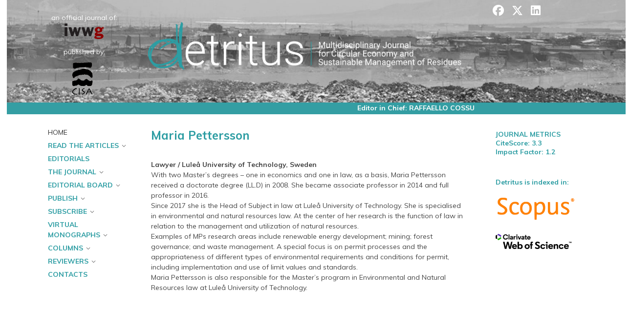

--- FILE ---
content_type: text/html; charset=UTF-8
request_url: https://detritusjournal.com/maria-pettersson/
body_size: 19301
content:
<!DOCTYPE html>
<!--[if IE 7 ]>    <html class="ie7 ie" dir="ltr" lang="en-US" prefix="og: https://ogp.me/ns#"> <![endif]-->
<!--[if IE 8 ]>    <html class="ie8 ie" dir="ltr" lang="en-US" prefix="og: https://ogp.me/ns#"> <![endif]-->
<!--[if IE 9 ]>    <html class="ie9 ie" dir="ltr" lang="en-US" prefix="og: https://ogp.me/ns#"> <![endif]-->
<!--[if (gt IE 9)|!(IE)]><!--> <html dir="ltr" lang="en-US" prefix="og: https://ogp.me/ns#"> <!--<![endif]-->
<head>

	<!-- Basic Page Needs
  ================================================== -->
    <title>Maria Pettersson - Detritus Journal</title><meta name="description" content="Multidisciplinary Journal for Waste Resources &amp; Residues">    <!-- Charset
  ================================================== -->
    <meta charset="UTF-8">

	<!-- Mobile Specific Metas
  ================================================== -->
	<meta name="viewport" content="width=device-width, initial-scale=1">

	<!-- Favicons
	================================================== -->
    
    <!-- Head End
  ================================================== -->
    <link rel="preconnect" href="https://fonts.googleapis.com"> 
      <link rel="preconnect" href="https://fonts.gstatic.com" crossorigin>
      <link href="https://fonts.googleapis.com/css2?family=Muli:wght@400;700&family=Muli:wght@400;700&display=swap" rel="stylesheet"><title>Maria Pettersson - Detritus Journal</title>

		<!-- All in One SEO 4.9.3 - aioseo.com -->
	<meta name="description" content="Lawyer / Luleå University of Technology, SwedenWith two Master&#039;s degrees - one in economics and one in law, as a basis, Maria Pettersson received a doctorate degree (LL.D) in 2008. She became associate professor in 2014 and full professor in 2016. Since 2017 she is the Head of Subject in law at Luleå University of" />
	<meta name="robots" content="max-image-preview:large" />
	<link rel="canonical" href="https://detritusjournal.com/maria-pettersson/" />
	<meta name="generator" content="All in One SEO (AIOSEO) 4.9.3" />
		<meta property="og:locale" content="en_US" />
		<meta property="og:site_name" content="Detritus Journal - Multidisciplinary Journal for Waste Resources &amp; Residues" />
		<meta property="og:type" content="article" />
		<meta property="og:title" content="Maria Pettersson - Detritus Journal" />
		<meta property="og:description" content="Lawyer / Luleå University of Technology, SwedenWith two Master&#039;s degrees - one in economics and one in law, as a basis, Maria Pettersson received a doctorate degree (LL.D) in 2008. She became associate professor in 2014 and full professor in 2016. Since 2017 she is the Head of Subject in law at Luleå University of" />
		<meta property="og:url" content="https://detritusjournal.com/maria-pettersson/" />
		<meta property="article:published_time" content="2023-03-16T17:09:24+00:00" />
		<meta property="article:modified_time" content="2023-03-16T17:13:35+00:00" />
		<meta name="twitter:card" content="summary_large_image" />
		<meta name="twitter:title" content="Maria Pettersson - Detritus Journal" />
		<meta name="twitter:description" content="Lawyer / Luleå University of Technology, SwedenWith two Master&#039;s degrees - one in economics and one in law, as a basis, Maria Pettersson received a doctorate degree (LL.D) in 2008. She became associate professor in 2014 and full professor in 2016. Since 2017 she is the Head of Subject in law at Luleå University of" />
		<script type="application/ld+json" class="aioseo-schema">
			{"@context":"https:\/\/schema.org","@graph":[{"@type":"BreadcrumbList","@id":"https:\/\/detritusjournal.com\/maria-pettersson\/#breadcrumblist","itemListElement":[{"@type":"ListItem","@id":"https:\/\/detritusjournal.com#listItem","position":1,"name":"Home","item":"https:\/\/detritusjournal.com","nextItem":{"@type":"ListItem","@id":"https:\/\/detritusjournal.com\/maria-pettersson\/#listItem","name":"Maria Pettersson"}},{"@type":"ListItem","@id":"https:\/\/detritusjournal.com\/maria-pettersson\/#listItem","position":2,"name":"Maria Pettersson","previousItem":{"@type":"ListItem","@id":"https:\/\/detritusjournal.com#listItem","name":"Home"}}]},{"@type":"Organization","@id":"https:\/\/detritusjournal.com\/#organization","name":"Detritus Journal","description":"Multidisciplinary Journal for Waste Resources & Residues","url":"https:\/\/detritusjournal.com\/"},{"@type":"WebPage","@id":"https:\/\/detritusjournal.com\/maria-pettersson\/#webpage","url":"https:\/\/detritusjournal.com\/maria-pettersson\/","name":"Maria Pettersson - Detritus Journal","description":"Lawyer \/ Lule\u00e5 University of Technology, SwedenWith two Master's degrees - one in economics and one in law, as a basis, Maria Pettersson received a doctorate degree (LL.D) in 2008. She became associate professor in 2014 and full professor in 2016. Since 2017 she is the Head of Subject in law at Lule\u00e5 University of","inLanguage":"en-US","isPartOf":{"@id":"https:\/\/detritusjournal.com\/#website"},"breadcrumb":{"@id":"https:\/\/detritusjournal.com\/maria-pettersson\/#breadcrumblist"},"datePublished":"2023-03-16T17:09:24+00:00","dateModified":"2023-03-16T17:13:35+00:00"},{"@type":"WebSite","@id":"https:\/\/detritusjournal.com\/#website","url":"https:\/\/detritusjournal.com\/","name":"Detritus Journal","description":"Multidisciplinary Journal for Waste Resources & Residues","inLanguage":"en-US","publisher":{"@id":"https:\/\/detritusjournal.com\/#organization"}}]}
		</script>
		<!-- All in One SEO -->

<link rel="alternate" type="application/rss+xml" title="Detritus Journal &raquo; Feed" href="https://detritusjournal.com/feed/" />
<script>
window._wpemojiSettings = {"baseUrl":"https:\/\/s.w.org\/images\/core\/emoji\/14.0.0\/72x72\/","ext":".png","svgUrl":"https:\/\/s.w.org\/images\/core\/emoji\/14.0.0\/svg\/","svgExt":".svg","source":{"concatemoji":"https:\/\/detritusjournal.com\/wp-includes\/js\/wp-emoji-release.min.js?ver=6.4.7"}};
/*! This file is auto-generated */
!function(i,n){var o,s,e;function c(e){try{var t={supportTests:e,timestamp:(new Date).valueOf()};sessionStorage.setItem(o,JSON.stringify(t))}catch(e){}}function p(e,t,n){e.clearRect(0,0,e.canvas.width,e.canvas.height),e.fillText(t,0,0);var t=new Uint32Array(e.getImageData(0,0,e.canvas.width,e.canvas.height).data),r=(e.clearRect(0,0,e.canvas.width,e.canvas.height),e.fillText(n,0,0),new Uint32Array(e.getImageData(0,0,e.canvas.width,e.canvas.height).data));return t.every(function(e,t){return e===r[t]})}function u(e,t,n){switch(t){case"flag":return n(e,"\ud83c\udff3\ufe0f\u200d\u26a7\ufe0f","\ud83c\udff3\ufe0f\u200b\u26a7\ufe0f")?!1:!n(e,"\ud83c\uddfa\ud83c\uddf3","\ud83c\uddfa\u200b\ud83c\uddf3")&&!n(e,"\ud83c\udff4\udb40\udc67\udb40\udc62\udb40\udc65\udb40\udc6e\udb40\udc67\udb40\udc7f","\ud83c\udff4\u200b\udb40\udc67\u200b\udb40\udc62\u200b\udb40\udc65\u200b\udb40\udc6e\u200b\udb40\udc67\u200b\udb40\udc7f");case"emoji":return!n(e,"\ud83e\udef1\ud83c\udffb\u200d\ud83e\udef2\ud83c\udfff","\ud83e\udef1\ud83c\udffb\u200b\ud83e\udef2\ud83c\udfff")}return!1}function f(e,t,n){var r="undefined"!=typeof WorkerGlobalScope&&self instanceof WorkerGlobalScope?new OffscreenCanvas(300,150):i.createElement("canvas"),a=r.getContext("2d",{willReadFrequently:!0}),o=(a.textBaseline="top",a.font="600 32px Arial",{});return e.forEach(function(e){o[e]=t(a,e,n)}),o}function t(e){var t=i.createElement("script");t.src=e,t.defer=!0,i.head.appendChild(t)}"undefined"!=typeof Promise&&(o="wpEmojiSettingsSupports",s=["flag","emoji"],n.supports={everything:!0,everythingExceptFlag:!0},e=new Promise(function(e){i.addEventListener("DOMContentLoaded",e,{once:!0})}),new Promise(function(t){var n=function(){try{var e=JSON.parse(sessionStorage.getItem(o));if("object"==typeof e&&"number"==typeof e.timestamp&&(new Date).valueOf()<e.timestamp+604800&&"object"==typeof e.supportTests)return e.supportTests}catch(e){}return null}();if(!n){if("undefined"!=typeof Worker&&"undefined"!=typeof OffscreenCanvas&&"undefined"!=typeof URL&&URL.createObjectURL&&"undefined"!=typeof Blob)try{var e="postMessage("+f.toString()+"("+[JSON.stringify(s),u.toString(),p.toString()].join(",")+"));",r=new Blob([e],{type:"text/javascript"}),a=new Worker(URL.createObjectURL(r),{name:"wpTestEmojiSupports"});return void(a.onmessage=function(e){c(n=e.data),a.terminate(),t(n)})}catch(e){}c(n=f(s,u,p))}t(n)}).then(function(e){for(var t in e)n.supports[t]=e[t],n.supports.everything=n.supports.everything&&n.supports[t],"flag"!==t&&(n.supports.everythingExceptFlag=n.supports.everythingExceptFlag&&n.supports[t]);n.supports.everythingExceptFlag=n.supports.everythingExceptFlag&&!n.supports.flag,n.DOMReady=!1,n.readyCallback=function(){n.DOMReady=!0}}).then(function(){return e}).then(function(){var e;n.supports.everything||(n.readyCallback(),(e=n.source||{}).concatemoji?t(e.concatemoji):e.wpemoji&&e.twemoji&&(t(e.twemoji),t(e.wpemoji)))}))}((window,document),window._wpemojiSettings);
</script>
<link rel='stylesheet' id='northeme-core-style-css' href='https://detritusjournal.com/wp-content/themes/reframe-plus-master/framework/front-end/css/style.core.min.css?ver=4.8' media='all' />
<link rel='stylesheet' id='nt-widgets-css' href='https://detritusjournal.com/wp-content/themes/reframe-plus-master/framework-plugins/gutenberg/css/widgets.min.css?ver=4.8' media='all' />
<link rel='stylesheet' id='nt-gutenberg-js-css' href='https://detritusjournal.com/wp-content/themes/reframe-plus-master/framework-plugins/gutenberg/css/gutenberg.min.css?ver=4.8' media='all' />
<link rel='stylesheet' id='nor-fontawesome-css-css' href='https://detritusjournal.com/wp-content/themes/reframe-plus-master/framework-plugins/font-awesome-6.7.2/css/all.min.css?ver=4.8' media='all' />
<link rel='stylesheet' id='nor-fontawesome-css-shim-css' href='https://detritusjournal.com/wp-content/themes/reframe-plus-master/framework-plugins/font-awesome-6.7.2/css/v4-shims.min.css?ver=4.8' media='all' />
<link rel='stylesheet' id='northeme-lightgallery-style-css' href='https://detritusjournal.com/wp-content/themes/reframe-plus-master/framework/front-end/js/lightgallery/lightgallery.min.css?ver=4.8' media='all' />
<link rel='stylesheet' id='northeme-video-style-css' href='https://detritusjournal.com/wp-content/themes/reframe-plus-master/framework/front-end/js/video/video-js.min.css?ver=4.8' media='all' />
<style id='wp-emoji-styles-inline-css'>

	img.wp-smiley, img.emoji {
		display: inline !important;
		border: none !important;
		box-shadow: none !important;
		height: 1em !important;
		width: 1em !important;
		margin: 0 0.07em !important;
		vertical-align: -0.1em !important;
		background: none !important;
		padding: 0 !important;
	}
</style>
<link rel='stylesheet' id='wp-block-library-css' href='https://detritusjournal.com/wp-includes/css/dist/block-library/style.min.css?ver=6.4.7' media='all' />
<style id='wp-block-library-theme-inline-css'>
.wp-block-audio figcaption{color:#555;font-size:13px;text-align:center}.is-dark-theme .wp-block-audio figcaption{color:hsla(0,0%,100%,.65)}.wp-block-audio{margin:0 0 1em}.wp-block-code{border:1px solid #ccc;border-radius:4px;font-family:Menlo,Consolas,monaco,monospace;padding:.8em 1em}.wp-block-embed figcaption{color:#555;font-size:13px;text-align:center}.is-dark-theme .wp-block-embed figcaption{color:hsla(0,0%,100%,.65)}.wp-block-embed{margin:0 0 1em}.blocks-gallery-caption{color:#555;font-size:13px;text-align:center}.is-dark-theme .blocks-gallery-caption{color:hsla(0,0%,100%,.65)}.wp-block-image figcaption{color:#555;font-size:13px;text-align:center}.is-dark-theme .wp-block-image figcaption{color:hsla(0,0%,100%,.65)}.wp-block-image{margin:0 0 1em}.wp-block-pullquote{border-bottom:4px solid;border-top:4px solid;color:currentColor;margin-bottom:1.75em}.wp-block-pullquote cite,.wp-block-pullquote footer,.wp-block-pullquote__citation{color:currentColor;font-size:.8125em;font-style:normal;text-transform:uppercase}.wp-block-quote{border-left:.25em solid;margin:0 0 1.75em;padding-left:1em}.wp-block-quote cite,.wp-block-quote footer{color:currentColor;font-size:.8125em;font-style:normal;position:relative}.wp-block-quote.has-text-align-right{border-left:none;border-right:.25em solid;padding-left:0;padding-right:1em}.wp-block-quote.has-text-align-center{border:none;padding-left:0}.wp-block-quote.is-large,.wp-block-quote.is-style-large,.wp-block-quote.is-style-plain{border:none}.wp-block-search .wp-block-search__label{font-weight:700}.wp-block-search__button{border:1px solid #ccc;padding:.375em .625em}:where(.wp-block-group.has-background){padding:1.25em 2.375em}.wp-block-separator.has-css-opacity{opacity:.4}.wp-block-separator{border:none;border-bottom:2px solid;margin-left:auto;margin-right:auto}.wp-block-separator.has-alpha-channel-opacity{opacity:1}.wp-block-separator:not(.is-style-wide):not(.is-style-dots){width:100px}.wp-block-separator.has-background:not(.is-style-dots){border-bottom:none;height:1px}.wp-block-separator.has-background:not(.is-style-wide):not(.is-style-dots){height:2px}.wp-block-table{margin:0 0 1em}.wp-block-table td,.wp-block-table th{word-break:normal}.wp-block-table figcaption{color:#555;font-size:13px;text-align:center}.is-dark-theme .wp-block-table figcaption{color:hsla(0,0%,100%,.65)}.wp-block-video figcaption{color:#555;font-size:13px;text-align:center}.is-dark-theme .wp-block-video figcaption{color:hsla(0,0%,100%,.65)}.wp-block-video{margin:0 0 1em}.wp-block-template-part.has-background{margin-bottom:0;margin-top:0;padding:1.25em 2.375em}
</style>
<link rel='stylesheet' id='aioseo/css/src/vue/standalone/blocks/table-of-contents/global.scss-css' href='https://detritusjournal.com/wp-content/plugins/all-in-one-seo-pack/dist/Lite/assets/css/table-of-contents/global.e90f6d47.css?ver=4.9.3' media='all' />
<style id='classic-theme-styles-inline-css'>
/*! This file is auto-generated */
.wp-block-button__link{color:#fff;background-color:#32373c;border-radius:9999px;box-shadow:none;text-decoration:none;padding:calc(.667em + 2px) calc(1.333em + 2px);font-size:1.125em}.wp-block-file__button{background:#32373c;color:#fff;text-decoration:none}
</style>
<style id='global-styles-inline-css'>
body{--wp--preset--color--black: #000000;--wp--preset--color--cyan-bluish-gray: #abb8c3;--wp--preset--color--white: #ffffff;--wp--preset--color--pale-pink: #f78da7;--wp--preset--color--vivid-red: #cf2e2e;--wp--preset--color--luminous-vivid-orange: #ff6900;--wp--preset--color--luminous-vivid-amber: #fcb900;--wp--preset--color--light-green-cyan: #7bdcb5;--wp--preset--color--vivid-green-cyan: #00d084;--wp--preset--color--pale-cyan-blue: #8ed1fc;--wp--preset--color--vivid-cyan-blue: #0693e3;--wp--preset--color--vivid-purple: #9b51e0;--wp--preset--gradient--vivid-cyan-blue-to-vivid-purple: linear-gradient(135deg,rgba(6,147,227,1) 0%,rgb(155,81,224) 100%);--wp--preset--gradient--light-green-cyan-to-vivid-green-cyan: linear-gradient(135deg,rgb(122,220,180) 0%,rgb(0,208,130) 100%);--wp--preset--gradient--luminous-vivid-amber-to-luminous-vivid-orange: linear-gradient(135deg,rgba(252,185,0,1) 0%,rgba(255,105,0,1) 100%);--wp--preset--gradient--luminous-vivid-orange-to-vivid-red: linear-gradient(135deg,rgba(255,105,0,1) 0%,rgb(207,46,46) 100%);--wp--preset--gradient--very-light-gray-to-cyan-bluish-gray: linear-gradient(135deg,rgb(238,238,238) 0%,rgb(169,184,195) 100%);--wp--preset--gradient--cool-to-warm-spectrum: linear-gradient(135deg,rgb(74,234,220) 0%,rgb(151,120,209) 20%,rgb(207,42,186) 40%,rgb(238,44,130) 60%,rgb(251,105,98) 80%,rgb(254,248,76) 100%);--wp--preset--gradient--blush-light-purple: linear-gradient(135deg,rgb(255,206,236) 0%,rgb(152,150,240) 100%);--wp--preset--gradient--blush-bordeaux: linear-gradient(135deg,rgb(254,205,165) 0%,rgb(254,45,45) 50%,rgb(107,0,62) 100%);--wp--preset--gradient--luminous-dusk: linear-gradient(135deg,rgb(255,203,112) 0%,rgb(199,81,192) 50%,rgb(65,88,208) 100%);--wp--preset--gradient--pale-ocean: linear-gradient(135deg,rgb(255,245,203) 0%,rgb(182,227,212) 50%,rgb(51,167,181) 100%);--wp--preset--gradient--electric-grass: linear-gradient(135deg,rgb(202,248,128) 0%,rgb(113,206,126) 100%);--wp--preset--gradient--midnight: linear-gradient(135deg,rgb(2,3,129) 0%,rgb(40,116,252) 100%);--wp--preset--font-size--small: 14px;--wp--preset--font-size--medium: 20px;--wp--preset--font-size--large: 18px;--wp--preset--font-size--x-large: 42px;--wp--preset--font-size--extra-small: 12px;--wp--preset--font-size--normal: 16px;--wp--preset--font-size--extra-large: 21px;--wp--preset--font-size--huge: 28px;--wp--preset--font-size--gigantic: 36px;--wp--preset--spacing--20: 0.44rem;--wp--preset--spacing--30: 0.67rem;--wp--preset--spacing--40: 1rem;--wp--preset--spacing--50: 1.5rem;--wp--preset--spacing--60: 2.25rem;--wp--preset--spacing--70: 3.38rem;--wp--preset--spacing--80: 5.06rem;--wp--preset--shadow--natural: 6px 6px 9px rgba(0, 0, 0, 0.2);--wp--preset--shadow--deep: 12px 12px 50px rgba(0, 0, 0, 0.4);--wp--preset--shadow--sharp: 6px 6px 0px rgba(0, 0, 0, 0.2);--wp--preset--shadow--outlined: 6px 6px 0px -3px rgba(255, 255, 255, 1), 6px 6px rgba(0, 0, 0, 1);--wp--preset--shadow--crisp: 6px 6px 0px rgba(0, 0, 0, 1);}:where(.is-layout-flex){gap: 0.5em;}:where(.is-layout-grid){gap: 0.5em;}body .is-layout-flow > .alignleft{float: left;margin-inline-start: 0;margin-inline-end: 2em;}body .is-layout-flow > .alignright{float: right;margin-inline-start: 2em;margin-inline-end: 0;}body .is-layout-flow > .aligncenter{margin-left: auto !important;margin-right: auto !important;}body .is-layout-constrained > .alignleft{float: left;margin-inline-start: 0;margin-inline-end: 2em;}body .is-layout-constrained > .alignright{float: right;margin-inline-start: 2em;margin-inline-end: 0;}body .is-layout-constrained > .aligncenter{margin-left: auto !important;margin-right: auto !important;}body .is-layout-constrained > :where(:not(.alignleft):not(.alignright):not(.alignfull)){max-width: var(--wp--style--global--content-size);margin-left: auto !important;margin-right: auto !important;}body .is-layout-constrained > .alignwide{max-width: var(--wp--style--global--wide-size);}body .is-layout-flex{display: flex;}body .is-layout-flex{flex-wrap: wrap;align-items: center;}body .is-layout-flex > *{margin: 0;}body .is-layout-grid{display: grid;}body .is-layout-grid > *{margin: 0;}:where(.wp-block-columns.is-layout-flex){gap: 2em;}:where(.wp-block-columns.is-layout-grid){gap: 2em;}:where(.wp-block-post-template.is-layout-flex){gap: 1.25em;}:where(.wp-block-post-template.is-layout-grid){gap: 1.25em;}.has-black-color{color: var(--wp--preset--color--black) !important;}.has-cyan-bluish-gray-color{color: var(--wp--preset--color--cyan-bluish-gray) !important;}.has-white-color{color: var(--wp--preset--color--white) !important;}.has-pale-pink-color{color: var(--wp--preset--color--pale-pink) !important;}.has-vivid-red-color{color: var(--wp--preset--color--vivid-red) !important;}.has-luminous-vivid-orange-color{color: var(--wp--preset--color--luminous-vivid-orange) !important;}.has-luminous-vivid-amber-color{color: var(--wp--preset--color--luminous-vivid-amber) !important;}.has-light-green-cyan-color{color: var(--wp--preset--color--light-green-cyan) !important;}.has-vivid-green-cyan-color{color: var(--wp--preset--color--vivid-green-cyan) !important;}.has-pale-cyan-blue-color{color: var(--wp--preset--color--pale-cyan-blue) !important;}.has-vivid-cyan-blue-color{color: var(--wp--preset--color--vivid-cyan-blue) !important;}.has-vivid-purple-color{color: var(--wp--preset--color--vivid-purple) !important;}.has-black-background-color{background-color: var(--wp--preset--color--black) !important;}.has-cyan-bluish-gray-background-color{background-color: var(--wp--preset--color--cyan-bluish-gray) !important;}.has-white-background-color{background-color: var(--wp--preset--color--white) !important;}.has-pale-pink-background-color{background-color: var(--wp--preset--color--pale-pink) !important;}.has-vivid-red-background-color{background-color: var(--wp--preset--color--vivid-red) !important;}.has-luminous-vivid-orange-background-color{background-color: var(--wp--preset--color--luminous-vivid-orange) !important;}.has-luminous-vivid-amber-background-color{background-color: var(--wp--preset--color--luminous-vivid-amber) !important;}.has-light-green-cyan-background-color{background-color: var(--wp--preset--color--light-green-cyan) !important;}.has-vivid-green-cyan-background-color{background-color: var(--wp--preset--color--vivid-green-cyan) !important;}.has-pale-cyan-blue-background-color{background-color: var(--wp--preset--color--pale-cyan-blue) !important;}.has-vivid-cyan-blue-background-color{background-color: var(--wp--preset--color--vivid-cyan-blue) !important;}.has-vivid-purple-background-color{background-color: var(--wp--preset--color--vivid-purple) !important;}.has-black-border-color{border-color: var(--wp--preset--color--black) !important;}.has-cyan-bluish-gray-border-color{border-color: var(--wp--preset--color--cyan-bluish-gray) !important;}.has-white-border-color{border-color: var(--wp--preset--color--white) !important;}.has-pale-pink-border-color{border-color: var(--wp--preset--color--pale-pink) !important;}.has-vivid-red-border-color{border-color: var(--wp--preset--color--vivid-red) !important;}.has-luminous-vivid-orange-border-color{border-color: var(--wp--preset--color--luminous-vivid-orange) !important;}.has-luminous-vivid-amber-border-color{border-color: var(--wp--preset--color--luminous-vivid-amber) !important;}.has-light-green-cyan-border-color{border-color: var(--wp--preset--color--light-green-cyan) !important;}.has-vivid-green-cyan-border-color{border-color: var(--wp--preset--color--vivid-green-cyan) !important;}.has-pale-cyan-blue-border-color{border-color: var(--wp--preset--color--pale-cyan-blue) !important;}.has-vivid-cyan-blue-border-color{border-color: var(--wp--preset--color--vivid-cyan-blue) !important;}.has-vivid-purple-border-color{border-color: var(--wp--preset--color--vivid-purple) !important;}.has-vivid-cyan-blue-to-vivid-purple-gradient-background{background: var(--wp--preset--gradient--vivid-cyan-blue-to-vivid-purple) !important;}.has-light-green-cyan-to-vivid-green-cyan-gradient-background{background: var(--wp--preset--gradient--light-green-cyan-to-vivid-green-cyan) !important;}.has-luminous-vivid-amber-to-luminous-vivid-orange-gradient-background{background: var(--wp--preset--gradient--luminous-vivid-amber-to-luminous-vivid-orange) !important;}.has-luminous-vivid-orange-to-vivid-red-gradient-background{background: var(--wp--preset--gradient--luminous-vivid-orange-to-vivid-red) !important;}.has-very-light-gray-to-cyan-bluish-gray-gradient-background{background: var(--wp--preset--gradient--very-light-gray-to-cyan-bluish-gray) !important;}.has-cool-to-warm-spectrum-gradient-background{background: var(--wp--preset--gradient--cool-to-warm-spectrum) !important;}.has-blush-light-purple-gradient-background{background: var(--wp--preset--gradient--blush-light-purple) !important;}.has-blush-bordeaux-gradient-background{background: var(--wp--preset--gradient--blush-bordeaux) !important;}.has-luminous-dusk-gradient-background{background: var(--wp--preset--gradient--luminous-dusk) !important;}.has-pale-ocean-gradient-background{background: var(--wp--preset--gradient--pale-ocean) !important;}.has-electric-grass-gradient-background{background: var(--wp--preset--gradient--electric-grass) !important;}.has-midnight-gradient-background{background: var(--wp--preset--gradient--midnight) !important;}.has-small-font-size{font-size: var(--wp--preset--font-size--small) !important;}.has-medium-font-size{font-size: var(--wp--preset--font-size--medium) !important;}.has-large-font-size{font-size: var(--wp--preset--font-size--large) !important;}.has-x-large-font-size{font-size: var(--wp--preset--font-size--x-large) !important;}
.wp-block-navigation a:where(:not(.wp-element-button)){color: inherit;}
:where(.wp-block-post-template.is-layout-flex){gap: 1.25em;}:where(.wp-block-post-template.is-layout-grid){gap: 1.25em;}
:where(.wp-block-columns.is-layout-flex){gap: 2em;}:where(.wp-block-columns.is-layout-grid){gap: 2em;}
.wp-block-pullquote{font-size: 1.5em;line-height: 1.6;}
</style>
<link rel='stylesheet' id='parent-style-css' href='https://detritusjournal.com/wp-content/themes/reframe-plus-master/style.css?ver=6.4.7' media='all' />
<link rel='stylesheet' id='child-style-css' href='https://detritusjournal.com/wp-content/themes/dj-theme/style.css?ver=6.4.7' media='all' />
<link rel='stylesheet' id='fullscreen-slider-css-css' href='https://detritusjournal.com/wp-content/themes/reframe-plus-master/framework-extend/scripts/vegas.min.css?ver=6.4.7' media='all' />
<link rel='stylesheet' id='tablepress-default-css' href='https://detritusjournal.com/wp-content/plugins/tablepress/css/build/default.css?ver=2.4.4' media='all' />
<script id="jquery-core-js-extra">
var SDT_DATA = {"ajaxurl":"https:\/\/detritusjournal.com\/wp-admin\/admin-ajax.php","siteUrl":"https:\/\/detritusjournal.com\/","pluginsUrl":"https:\/\/detritusjournal.com\/wp-content\/plugins","isAdmin":""};
</script>
<script src="https://detritusjournal.com/wp-includes/js/jquery/jquery.min.js?ver=3.7.1" id="jquery-core-js"></script>
<script src="https://detritusjournal.com/wp-includes/js/jquery/jquery-migrate.min.js?ver=3.4.1" id="jquery-migrate-js"></script>
<script src="https://detritusjournal.com/wp-content/themes/reframe-plus-master/framework-extend/scripts/vegas.min.js?ver=6.4.7" id="fullscreen-slider-js-js"></script>
<script></script><link rel="https://api.w.org/" href="https://detritusjournal.com/wp-json/" /><link rel="alternate" type="application/json" href="https://detritusjournal.com/wp-json/wp/v2/pages/8860" /><link rel="EditURI" type="application/rsd+xml" title="RSD" href="https://detritusjournal.com/xmlrpc.php?rsd" />
<meta name="generator" content="WordPress 6.4.7" />
<link rel='shortlink' href='https://detritusjournal.com/?p=8860' />
<link rel="alternate" type="application/json+oembed" href="https://detritusjournal.com/wp-json/oembed/1.0/embed?url=https%3A%2F%2Fdetritusjournal.com%2Fmaria-pettersson%2F" />
<link rel="alternate" type="text/xml+oembed" href="https://detritusjournal.com/wp-json/oembed/1.0/embed?url=https%3A%2F%2Fdetritusjournal.com%2Fmaria-pettersson%2F&#038;format=xml" />
 <style type="text/css" id="custom-css">:root{--mobile-tabs-bg:#1a1a1a;--mobile-tabs-border:#000;--mobile-tabs-selected:#fff;--mobile-tabs-color:#aaa;--mobile-tabs-icon-size:15px;--mobile-tabs-font-size:11px;--mobile-tabs-height:50px;--mobile-tabs-bottom-diff:0}body{font:14px "Muli", -apple-system, BlinkMacSystemFont, "Segoe UI", Roboto, Oxygen-Sans, Ubuntu, Cantarell, "Helvetica Neue", sans-serif;background:#fff;background-size:inherit;color:#444}.button, button, input[type=button]{font-family:"Muli", "Helvetica Neue", "HelveticaNeue", Helvetica, Arial, sans-serif}footer.website-footer .footertext small a{font-size:inherit}.mobile-menu-container ul li.menu-item-has-children > a:first-of-type:after{font-size:14px}.thecontent p span, .the_content p span, .page-content p span{line-height:1.7;word-wrap:break-word}#nprogress .bar{background:rgb(45, 157, 163)}#nprogress .spinner-icon{border-top-color:rgb(45, 157, 163);border-left-color:rgb(45, 157, 163)}#nprogress .peg{box-shadow:0 0 10px rgb(45, 157, 163), 0 0 5px rgb(45, 157, 163)}a.main-logo img{max-width:240px}.mobile-menu-container .main-logo img{max-width:150px}@media (max-width:959px){a.main-logo img{max-width:200px}}@media (max-width:479px){a.main-logo img{max-width:150px}}a, h1 a,h2 a,h3 a,h4 a,h5 a,h6 a, form.contactform_ajax label.error, .shop_table.cart td a.remove, #reviews p.meta strong{color:rgb(45, 157, 163)}a:hover, body div.woo-tabs-3 .woocommerce-tabs .wc-tabs li.active a, .shop_table.cart td a.remove:hover{color:rgb(78, 194, 194)}a.backtotop{background:#fff;color:rgb(45, 157, 163)!important;border-color:rgb(45, 157, 163)!important}.backtotopcontainer .nor-cart-tablet a{color:rgb(45, 157, 163)}@media screen and (max-width:768px){/*.backtotopcontainer{background:rgba(0,0,0,0.4)!important}*/ /*.backtotopcontainer a{color:#fff!important}*/}h1,h2,h3,h4,h5,h6{font-family:"Muli";color:rgb(0, 0, 0)}body div.woo-tabs-3 .woocommerce-tabs .wc-tabs{font-family:"Muli"}div.alert{color:#444;border-color:#444}.nor-button, a.button, input.button, button[type="submit"], input[type="submit"], .wpcf7-submit, .wp-block-search .wp-block-search__button{color:rgb(255, 255, 255);background:#000;-webkit-border-radius:0px;-moz-border-radius:0px;border-radius:0px}.with-border{border-color:#000;color:#000;background:none}.nor-button:hover, a.button:hover, input.button:hover, .wpcf7-submit:hover, button[type="submit"]:hover, input[type="submit"]:hover, input[type="reset"]:hover, input[type="button"]:hover, .button[type="submit"]:active, button[type="submit"]:active, input[type="submit"]:active, input[type="reset"]:active, input[type="button"]:active{color:#fff;background:rgb(0, 0, 0)}.border-radius, .woo-main-container .summary form select{-webkit-border-radius:0px;-moz-border-radius:0px;border-radius:0px}.border-color, hr, .woocommerce-MyAccount-content, .wp-caption, blockquote, pre, .navigation-bottom a, .navigation-bottom-works a, .nor-flexslider.nor-gallery .flex-control-thumbs li, .addresses.col2-set .col-1, .shipping-calculator-form, .woo-login-container form, .summary table.group_table td, ul#shipping_method li, .woo-main-container .upsells, .woocommerce .cross-sells, .woocommerce .related.products, .select2-drop, .nor-cart .nor-cart-content ul, .nor-cart .empty, .woocommerce .cart-collaterals, .woocommerce table.shop_table.cart tbody td a.remove, .woocommerce-tabs table.shop_attributes tr, .woo-view-order, .woocommerce .myaccount-wrapper .col2-set, .woocommerce-account .col2-set .col-1, .woocommerce-tabs #tab-reviews, img.woocommerce-placeholder, .create-account, form.login, form.register, form.lost_reset_password, #order_review, dl,dd,dt, .woocommerce ol.commentlist li, #reviews, .woo-main-container .woocommerce-tabs, .digital-downloads li, .shop_table tr, .summary form, .summary p.cart, .summary .product-full-desc tr, .cart-collaterals table tr, .woocommerce .cart-collaterals h2, .woocommerce-MyAccount-navigation ul li, .widget_tag_cloud div a{border-color:#f0f0f0!important;border-style:solid}.activemenu-bg{color:#333!important}.activemenu-bg:hover, .activemenu-bg.selected{color:#000!important}.summary .product_tags{display:none}.price-container ins span.amount, .single_variation ins span.amount, .product-onsale, .yith-wcwl-add-button a.add_to_wishlist:hover, #order_review table tr.order-total span{color:#cc0000!important}.grid-item .product-addtocart-wrapper a, .grid-item.grid-type-product a.button{color:#cc0000}.product-onsale{border-color:#cc0000!important}.price-container span.amount{color:#000}#customer_details h3, .woocommerce-info, #order_review_heading{border-color:#f0f0f0!important}.widget{border-color:#f0f0f0!important;border-bottom-style:solid}.widget_wrapper ul li, .wp-block-widget-area li{border-color:#f0f0f0}.featured img{-moz-box-shadow:none!important;-webkit-box-shadow:none!important;box-shadow:none!important}.searchform input[type=text], input[type=number], input[type=text], input[type=search], input[type=url], input[type=tel], input[type=email], input[type=password], textarea, .select2-container .select2-selection, span.select2.select2-container span.select2-selection__rendered, span.select-wrap{background-color:#fff;border-color:#ddd;color:#000}input[type=number], input[type=text], input[type=search], input[type=tel], input[type=email], input[type=password], textarea, select, .select2-container--default .select2-selection--single, span.select2.select2-container span.select2-selection__rendered, span.select-wrap{-webkit-border-radius:0px;-moz-border-radius:0px;border-radius:0px}select{color:#000}.woocommerce div.quantity .quantity-button{border-color:#ddd;color:#000}.woocommerce div.quantity .quantity-button.quantity-up{border-color:#ddd}.woocommerce .qty, .woocommerce table.shop_table.cart .qty{border:1px solid #ddd!important;-webkit-border-radius:0px;-moz-border-radius:0px;border-radius:0px}input:-ms-input-placeholder, textarea:-ms-input-placeholder{color:#000}input:-moz-placeholder, textarea:-moz-placeholder{color:#000}input::-webkit-input-placeholder, textarea::-webkit-input-placeholder{color:#000}.form-border-color{border-color:#ddd}.searchform button[type=submit] i, .woocommerce-product-search button[type=submit] i{color:#000}.chosen-single{background-color:#fff;border-color:#ddd!important;color:#000!important}dl.tabs dd.active, dl.tabs{border-color:#f0f0f0!important}dl.tabs dd.active{background-color:#fff!important}.widget_calendar table.wp-calendar-table thead, table.wp-calendar-table tbody{border-color:#444}div.social-icons a .iconic{font-size:23px}div.social-icons a.img-icon{height:23px}.mobile-menu-container div.social-icons a.img-icon{height:18px;top:-3px}.social-icons a, .nor-social-sharing a, nav.leftmenu .social-icons a, .header-icons i{color:rgb(45, 157, 163)}.social-icons a:hover, .nor-social-sharing a:hover, nav.leftmenu .social-icons a:hover, .header-icons:hover i{color:rgb(0, 0, 0)}@media (max-width:767px){body.single .related-container{display:none}}@media (max-width:767px){.footer-widgets{display:none!important}}.fullnav.dropdown li:hover a{border-color:rgb(45, 157, 163)!important;color:rgb(45, 157, 163)}header ul.main-nav > li > a{margin-left:6px;margin-right:6px}.open-up ul.main-nav li a{font-family:"Muli"!important}ul.main-nav li a{color:#333}ul.main-nav ul.sub-menu, .cat-with-sub ul.categories-list-wrap ul{background-color:#f0f0f0!important}ul.main-nav ul.sub-menu{border:1px solid #f0f0f0}header ul.main-nav ul:after, .cat-with-sub ul.categories-list-wrap ul:after{border-bottom-color:#f0f0f0!important}ul.main-nav ul.sub-menu ul.sub-menu:after, .cat-with-sub ul.categories-list-wrap ul.sub-menu ul.sub-menu:after{border-left-color:#f0f0f0!important}ul.main-nav ul li a, .cat-with-sub ul.categories-list-wrap ul li a{color:#333}ul.main-nav ul li a:hover, .cat-with-sub ul.categories-list-wrap ul li a:hover{color:#000}ul.main-nav ul.sub-menu .sub-menu, .cat-with-sub ul.categories-list-wrap ul.sub-menu .sub-menu{width:150px}ul.main-nav ul, .cat-with-sub ul.categories-list-wrap ul{width:150px}ul.main-nav ul li a, .cat-with-sub ul.categories-list-wrap ul li a{font-weight:normal;font-size:11px;line-height:1.2}.imgside .quotes .overlay, article.woo-subcats .cat-title-wrap{background:rgba(0,0,0,.4)}.imgside blockquote.wthumb a, .imgside blockquote.wthumb p, .imgside blockquote.wthumb span, article.woo-subcats h4{color:#fff}.flex-pauseplay{display:none!important}.flex-direction-nav a{color:#eee!important}.flex-pauseplay a i{color:#eee!important}.main-flex-caption, .main-flex-caption p, .main-flex-caption a{color:#222!important}.nor-flexslider.nor-gallery .flex-direction-nav a{color:#eee!important}.nor-flexslider.nor-gallery .flex-pauseplay a i{color:#eee!important}.nor-flexslider.nor-gallery .flex-direction-nav a{background:#000!important;border-radius:500px;width:60px}.nor-flexslider.nor-gallery .flex-direction-nav a i{color:#eee!important}.nor-flexslider.nor-gallery .flex-direction-nav .flex-prev i{margin-left:-3px}.nor-flexslider.nor-gallery .flex-direction-nav .flex-next i{margin-left:3px}.flex-caption{background-color:transparent!important;color:#222!important;text-align:center!important}.flex-caption p, .flex-caption a{color:#222!important}.nor-flexslider:hover .flex-caption, .nor-flexslider:hover .main-flex-caption{filter:alpha(opacity=100);opacity:1}.flex-direction-nav a{margin-top:-50px}.nor-flexslider.nor-gallery ul.slides img, .nor-flexslider.nor-gallery ul.slides video, .nor-flexslider.nor-gallery ul.slides iframe{max-height:650px}.nor-flexslider.nor-gallery ul.slides img{width:auto}.nor-gallery li .embedded{max-width:1156px;margin:auto}.nor-flexslider.nor-gallery ul.slides{height:650px}.nor-flexslider.nor-gallery .flex-control-thumbs img{height:60px}@media screen and (max-width:768px){.nor-flexslider.nor-gallery ul.slides img{max-height:270.83333333333px}.nor-flexslider.nor-gallery ul.slides{height:270.83333333333px}.nor-flexslider.nor-gallery .flex-control-thumbs img{height:50px}}@media (min-width:768px){.product-images.withgallery .nor-flexslider{float:left}.product-images.withgallery .nor-flexslider .flex-control-nav, .woocommerce-product-gallery .flex-control-nav{width:10%!important;float:left}.product-images.withgallery .nor-flexslider .flex-control-nav li, .woocommerce-product-gallery .flex-control-nav li{width:100%!important;height:auto!important;margin-bottom:4px}.product-images.withgallery .nor-flexslider ul.slides, .woocommerce-product-gallery .flex-viewport{float:right;width:89.2%}.woo-main-container .product-images .flex-control-thumbs, .woocommerce-product-gallery .flex-control-thumbs{margin-top:0}.product-images.withgallery .flex-direction-thumbs, .woocommerce-product-gallery .flex-direction-thumbs{width:89.2%;float:right;top:0;right:0;bottom:0;position:absolute}/* .woo-main-container .product-images .flex-direction-nav li a{margin-top:-7%!important}*/}</style> <style type="text/css" id="custom-css-theme">body #loadintothis{transition:background .6s;-moz-transition:background .6s;-webkit-transition:background .6s;animation:fadein 1s;-moz-animation:fadein 1s;-webkit-animation:fadein 1s;-o-animation:fadein 1s}.left-main-nav li a{font-style:normal;font-weight:normal;font-size:14px;line-height:0.8;letter-spacing:0em}@media (min-width:768px) and (max-width:991px){.left-main-nav li a{font-size:14px;line-height:0.8;letter-spacing:0em}}@media (max-width:767px){.left-main-nav li a{font-size:14px;line-height:0.8;letter-spacing:0em}}body.stick-menu-active:not(.page-template-template-bg-slider) header.main-website-header{background:#fff}body.stick-menu-active.page-template-template-bg-slider header.main-website-header{border:none}.sticky-wrapper.is-sticky .navibg{background:#fff;padding-top:10px;padding-bottom:10px}.logo-leftmenu{display:none}.sticky-wrapper.is-sticky .logo-leftmenu{display:block}.left-main-nav li a{color:#333}.left-main-nav .current_page_item > a,.left-main-nav .current_menu_item > a,.left-main-nav .current-menu-item > a,.left-main-nav .current-menu > a,.left-main-nav > .current-parent > a,.left-main-nav > .current-page-ancestor > a,.main-nav .current-menu > a,.main-nav > .current-parent > a,.main-nav > .current-page-ancestor > a,.main-nav > .current_page_item > a,.main-nav > .current_menu_item > a,.main-nav > .current-menu-item > a,.main-nav > li > a:hover,.left-main-nav li > a:hover,.left-main-nav li > a.selected{color:#000;border:none}.main-nav .current-parent .current-menu a{padding-bottom:0;border:none}li.current-menu-ancestor > a, li.current-menu-parent > a{border:none!important}.grid-item .product-addtocart-wrapper a.button{color:rgb(45, 157, 163);background:none}.grid-item .product-addtocart-wrapper a.button:hover{color:rgb(78, 194, 194);background:none}.product-addtocart-wrapper{margin-top:0!important}span.select-wrap{border-color:#ddd}.select2-container .select2-choice{border-color:#ddd}.select2-container .select2-choice .select2-arrow b:after{border-top-color:#ddd}.select2-container .select2-chosen{color:#000;font-size:13px;font-family:'Helvetica Neue', Helvetica, Arial}.mainframeclass{display:none!important;background:rgb(0, 0, 0)!important}#mainframe-right, #mainframe-left{width:18px}#mainframe-top, #mainframe-bottom{height:18px}.backtotopcontainer{bottom:38px;right:38px}@media only screen and (max-width:768px){.backtotopcontainer{bottom:0}}.demo-store-container{top:18px!important}@media only screen and (max-width:767px){.nor-custom-post-single .single-cpt{display:flex;flex-direction:column;clear:both;width:100%}.single-cpt .rightside{order:-1;float:left;margin-bottom:30px}.single-cpt .nor-social-sharing{margin-bottom:0}}@media (min-width:768px){.container,body.stick-menu-active .main-website-header.topmargin{padding-left:6.1vw;padding-right:6.1vw}.sliderfooter-wrapper{left:6.1vw;right:6.1vw;bottom:6.1vw}.topmargin{padding-top:7.1vw;padding-bottom:7.1vw}.navibg{padding-bottom:2.3vw}.defaultpage{padding-top:2.1vw;padding-bottom:1.8vw}.homepage article.row, section.homepage{padding-top:4.6vw;padding-bottom:4.6vw}hr.blog-post-separator{margin-top:4.6vw;margin-bottom:4.6vw}footer.website-footer .footer-copyright{padding-top:2.1vw;padding-bottom:2.1vw;margin:0}footer.website-footer .footer-widgets{padding-top:3.6vw;padding-bottom:2.1vw;margin:0}}@media (min-width:479px) and (max-width:767px){.topmargin{padding-top:25px;padding-bottom:40px}.navibg{padding-top:10px;padding-bottom:15px;margin-bottom:10px;display:inline-block;width:100%}.container{padding-left:25px;padding-right:25px}hr.blog-post-separator{margin-top:45px;margin-bottom:30px}.defaultpage{padding-top:0;padding-bottom:20px}footer.website-footer .footer-copyright{padding-top:15px;padding-bottom:15px}.sliderfooter-wrapper{bottom:25px}}@media (max-width:479px){.navibg{padding-bottom:15px;display:inline-block;width:100%}}</style> <style type="text/css" id="custom-css-full"> </style> <script type="text/javascript"> function theme_lightbox_callback(){if( norMediaQuery('min-width:959px') ){jQuery('img.mfp-img').css('max-height',(jQuery(window).height() / 100 * 80)+'px')}else{jQuery('img.mfp-img').css('max-height','').css('max-width','80%')}jQuery('img.mfp-img').fadeTo(1000,1)}function theme_ajax_funcs(data,murl){jQuery( ".single-product .summary" ).wrapInner('<div class="northeme-sticky" data-sticky-spacing="40" data-sticky-footer=".woocommerce-tabs" data-sticky-on="always"></div>');jQuery('body').on('click','a.main-logo',function(e){jQuery('.left-main-nav li').removeClass('current-menu current-menu-item current_page_item current-menu-ancestor current-menu-parent current_page_parent current_page_ancestor')});jQuery('.woocommerce-review-link').on('click',function(){setTimeout("jQuery('.northeme-sticky').sticky('update')",500)});jQuery('body').on('click','.left-main-nav a',function(e){jQuery('.left-main-nav li').not(jQuery(this).parents()).removeClass('current-menu current-menu-item current_page_item current-menu-ancestor current-menu-parent current_page_parent current_page_ancestor');if(jQuery(this).attr('href')=='#' && jQuery(this).next('.sub-menu').length > 0){jQuery(this).parent('li').addClass('current-menu current-menu-item current_page_item')}if(jQuery(this).attr('href')=='#'){e.preventDefault()}});jQuery(".navigate-arrows a").on({mouseenter:function (){if( norMediaQuery('min-width:767px') ){jQuery('.navigate-arrows .nav-post-name span').text(jQuery(this).attr('title')).fadeIn()}}, mouseleave:function (){if( norMediaQuery('min-width:767px') ){jQuery('.navigate-arrows .nav-post-name span').hide()}}});jQuery('.search-form-button').on('click',function(e){jQuery('form[name=search-form]').fadeIn();e.preventDefault()});jQuery('form[name=search-form] input').on('blur',function(){jQuery('form[name=search-form]').fadeOut()})}function product_gallery(){if(norvars.productpage!=2){var useonthis = '.woo-main-container .woo-image-side.imagezoom a, .single-cpt-content.leftside.imagezoom a:not(.flex-slide):has(img)'}else{var useonthis = '.single-cpt-content.leftside.imagezoom a:not(.flex-slide):has(img)'}jQuery(useonthis).on('click',function(e){if(jQuery(window).width() < 769){e.preventDefault();return false}if(event == null || event.type=='change') return false;jQuery('body').append('<a href="#" class="product-gallery-blocker"></a>');jQuery('.woo-main-container .summary, .single-cpt .rightside').fadeOut(250,function(){var cw = jQuery('.woo-main-container .woo-image-side, .single-cpt-content');var getwidth = Math.round((cw.width() / cw.parent().width()) * 100)+'%';jQuery('.woo-main-container .woo-image-side img, .single-cpt-content .contentimages img').css('width','100%');jQuery('.single-product .single-product-header, .single-cpt-header').addClass('maximized');jQuery('.woo-main-container .woo-image-side, .single-cpt-content') .animate({width:'100%', specialEasing:{width:"easeInOutExpo"}}, 250, function(){jQuery('.woo-main-container .woo-image-side img, .single-cpt-content .contentimages img').each(function(){jQuery(this).attr('data-src',jQuery(this).attr('src'));jQuery(this).attr('src',jQuery(this).parent('a').attr('href'));jQuery(window).trigger('resize')});jQuery('.product-gallery-blocker').on('click',function(e){var stp = 0;if(jQuery(".woo-image-side").length > 0){stp = jQuery(".woo-image-side").offset().top - 40}jQuery('.single-product .single-product-header, .single-cpt-header').removeClass('maximized');jQuery('html, body').animate({scrollTop:stp}, 500, "easeInOutExpo");jQuery(this).remove();jQuery('.woo-main-container .woo-image-side, .single-cpt-content') .animate({width:getwidth, specialEasing:{width:"easeInOutExpo"}}, 250, function(){jQuery(this).css('width','');jQuery('.woo-main-container .woo-image-side img, .single-cpt-content .contentimages img').each(function(){jQuery(this).parent('a').attr('href',jQuery(this).attr('src'));jQuery(this).attr('src',jQuery(this).attr('data-src'))});jQuery('.woo-main-container .woo-image-side img, .single-cpt-content .contentimages img').css('width','');jQuery('.woo-main-container .summary, .single-cpt .rightside').fadeIn();jQuery(window).trigger('resize');jQuery('.northeme-sticky').sticky('update')});e.preventDefault()})})});e.preventDefault()})}</script>  <style type="text/css" id="gridlayout-css"> .post-list.wrapper-column-nor-medium{width:104%;margin-left:-2%;margin-right:-2%}.gutenberg-post-wrap.alignfull .post-list.wrapper-column-nor-medium{width:96%;margin-left:2%;margin-right:2%}.post-list.wrapper-column-nor-medium .grid-item{float:left;width:29.333333333333%;margin-left:2%;margin-right:2%;margin-bottom:4%}.post-list.wrapper-column-nor-medium.type-gallery-grid .grid-item.with-caption{padding-bottom:0}.post-list.nor-standard.wrapper-column-nor-medium .grid-item a.img{padding-bottom:75%}.post-list.wrapper-column-nor-medium .grid-item.info-overlay{margin-bottom:4%;padding-bottom:0}.post-list.wrapper-column-nor-medium .gutter-sizer{width:4%}.post-list.wrapper-column-nor-medium .grid-sizer{width:29.333333333333%}.post-list.wrapper-column-nor-medium .grid-item .nor-flexslider.nor-gallery ul.slides img{max-height:75px}.post-list.nor-masonry.wrapper-column-nor-medium{margin-bottom:-4%}@media (min-width:768px){.post-list.nor-standard.wrapper-column-nor-medium .grid-item:nth-child(3n+1){clear:left}}@media (min-width:480px) and (max-width:767px){.post-list.nor-standard.category-filter-off.wrapper-column-nor-medium .grid-item:nth-child(3n+1), .gallery-container .post-list.nor-standard.wrapper-column-nor-medium .grid-item:nth-child(3n+1){clear:left}.post-list.wrapper-column-nor-medium .grid-item .nor-flexslider.nor-gallery ul.slides img{max-height:240px}}@media (max-width:479px){.post-list.wrapper-column-nor-medium{width:105%;margin-left:-2.5%;margin-right:-2.5%}.post-list.wrapper-column-nor-medium .grid-item{width:45%;float:left;margin-left:2.5%;margin-right:2.5%;margin-bottom:5%}.post-list.wrapper-column-nor-medium .grid-item .info.standard{padding-top:7px}.post-list.nor-standard.category-filter-off.wrapper-column-nor-medium .grid-item:nth-child(2n+1), .gallery-container .post-list.nor-standard.wrapper-column-nor-medium .grid-item:nth-child(2n+1){clear:left}.post-list.wrapper-column-nor-medium .grid-item .nor-flexslider.nor-gallery ul.slides img{max-height:240px}}.post-list.wrapper-column-nor-large{width:104%;margin-left:-2%;margin-right:-2%}.gutenberg-post-wrap.alignfull .post-list.wrapper-column-nor-large{width:96%;margin-left:2%;margin-right:2%}.post-list.wrapper-column-nor-large .grid-item{float:left;width:46%;margin-left:2%;margin-right:2%;margin-bottom:4%}.post-list.wrapper-column-nor-large.type-gallery-grid .grid-item.with-caption{padding-bottom:0}.post-list.nor-standard.wrapper-column-nor-large .grid-item a.img{padding-bottom:75%}.post-list.wrapper-column-nor-large .grid-item.info-overlay{margin-bottom:4%;padding-bottom:0}.post-list.wrapper-column-nor-large .gutter-sizer{width:4%}.post-list.wrapper-column-nor-large .grid-sizer{width:46%}.post-list.wrapper-column-nor-large .grid-item .nor-flexslider.nor-gallery ul.slides img{max-height:75px}.post-list.nor-masonry.wrapper-column-nor-large{margin-bottom:-4%}@media (min-width:768px){.post-list.nor-standard.wrapper-column-nor-large .grid-item:nth-child(2n+1){clear:left}}@media (min-width:480px) and (max-width:767px){.post-list.nor-standard.category-filter-off.wrapper-column-nor-large .grid-item:nth-child(2n+1), .gallery-container .post-list.nor-standard.wrapper-column-nor-large .grid-item:nth-child(2n+1){clear:left}.post-list.wrapper-column-nor-large .grid-item .nor-flexslider.nor-gallery ul.slides img{max-height:240px}}@media (max-width:479px){.post-list.wrapper-column-nor-large{width:105%;margin-left:-2.5%;margin-right:-2.5%}.post-list.wrapper-column-nor-large .grid-item{width:45%;float:left;margin-left:2.5%;margin-right:2.5%;margin-bottom:5%}.post-list.wrapper-column-nor-large .grid-item .info.standard{padding-top:7px}.post-list.nor-standard.category-filter-off.wrapper-column-nor-large .grid-item:nth-child(2n+1), .gallery-container .post-list.nor-standard.wrapper-column-nor-large .grid-item:nth-child(2n+1){clear:left}.post-list.wrapper-column-nor-large .grid-item .nor-flexslider.nor-gallery ul.slides img{max-height:240px}}.post-list.wrapper-column-nor-portrait{width:104%;margin-left:-2%;margin-right:-2%}.gutenberg-post-wrap.alignfull .post-list.wrapper-column-nor-portrait{width:96%;margin-left:2%;margin-right:2%}.post-list.wrapper-column-nor-portrait .grid-item{float:left;width:29.333333333333%;margin-left:2%;margin-right:2%;margin-bottom:4%}.post-list.wrapper-column-nor-portrait.type-gallery-grid .grid-item.with-caption{padding-bottom:0}.post-list.nor-standard.wrapper-column-nor-portrait .grid-item a.img{padding-bottom:133%}.post-list.wrapper-column-nor-portrait .grid-item.info-overlay{margin-bottom:4%;padding-bottom:0}.post-list.wrapper-column-nor-portrait .gutter-sizer{width:4%}.post-list.wrapper-column-nor-portrait .grid-sizer{width:29.333333333333%}.post-list.wrapper-column-nor-portrait .grid-item .nor-flexslider.nor-gallery ul.slides img{max-height:133px}.post-list.nor-masonry.wrapper-column-nor-portrait{margin-bottom:-4%}@media (min-width:768px){.post-list.nor-standard.wrapper-column-nor-portrait .grid-item:nth-child(3n+1){clear:left}}@media (min-width:480px) and (max-width:767px){.post-list.nor-standard.category-filter-off.wrapper-column-nor-portrait .grid-item:nth-child(3n+1), .gallery-container .post-list.nor-standard.wrapper-column-nor-portrait .grid-item:nth-child(3n+1){clear:left}.post-list.wrapper-column-nor-portrait .grid-item .nor-flexslider.nor-gallery ul.slides img{max-height:240px}}@media (max-width:479px){.post-list.wrapper-column-nor-portrait{width:105%;margin-left:-2.5%;margin-right:-2.5%}.post-list.wrapper-column-nor-portrait .grid-item{width:45%;float:left;margin-left:2.5%;margin-right:2.5%;margin-bottom:5%}.post-list.wrapper-column-nor-portrait .grid-item .info.standard{padding-top:7px}.post-list.nor-standard.category-filter-off.wrapper-column-nor-portrait .grid-item:nth-child(2n+1), .gallery-container .post-list.nor-standard.wrapper-column-nor-portrait .grid-item:nth-child(2n+1){clear:left}.post-list.wrapper-column-nor-portrait .grid-item .nor-flexslider.nor-gallery ul.slides img{max-height:240px}}.post-list.wrapper-column-nor-square{width:104%;margin-left:-2%;margin-right:-2%}.gutenberg-post-wrap.alignfull .post-list.wrapper-column-nor-square{width:96%;margin-left:2%;margin-right:2%}.post-list.wrapper-column-nor-square .grid-item{float:left;width:29.333333333333%;margin-left:2%;margin-right:2%;margin-bottom:4%}.post-list.wrapper-column-nor-square.type-gallery-grid .grid-item.with-caption{padding-bottom:0}.post-list.nor-standard.wrapper-column-nor-square .grid-item a.img{padding-bottom:100%}.post-list.wrapper-column-nor-square .grid-item.info-overlay{margin-bottom:4%;padding-bottom:0}.post-list.wrapper-column-nor-square .gutter-sizer{width:4%}.post-list.wrapper-column-nor-square .grid-sizer{width:29.333333333333%}.post-list.wrapper-column-nor-square .grid-item .nor-flexslider.nor-gallery ul.slides img{max-height:100px}.post-list.nor-masonry.wrapper-column-nor-square{margin-bottom:-4%}@media (min-width:768px){.post-list.nor-standard.wrapper-column-nor-square .grid-item:nth-child(3n+1){clear:left}}@media (min-width:480px) and (max-width:767px){.post-list.nor-standard.category-filter-off.wrapper-column-nor-square .grid-item:nth-child(3n+1), .gallery-container .post-list.nor-standard.wrapper-column-nor-square .grid-item:nth-child(3n+1){clear:left}.post-list.wrapper-column-nor-square .grid-item .nor-flexslider.nor-gallery ul.slides img{max-height:240px}}@media (max-width:479px){.post-list.wrapper-column-nor-square{width:105%;margin-left:-2.5%;margin-right:-2.5%}.post-list.wrapper-column-nor-square .grid-item{width:45%;float:left;margin-left:2.5%;margin-right:2.5%;margin-bottom:5%}.post-list.wrapper-column-nor-square .grid-item .info.standard{padding-top:7px}.post-list.nor-standard.category-filter-off.wrapper-column-nor-square .grid-item:nth-child(2n+1), .gallery-container .post-list.nor-standard.wrapper-column-nor-square .grid-item:nth-child(2n+1){clear:left}.post-list.wrapper-column-nor-square .grid-item .nor-flexslider.nor-gallery ul.slides img{max-height:240px}}.post-list.wrapper-column-nor-masonry{width:101%;margin-left:-0.5%;margin-right:-0.5%}.gutenberg-post-wrap.alignfull .post-list.wrapper-column-nor-masonry{width:99%;margin-left:0.5%;margin-right:0.5%}.post-list.wrapper-column-nor-masonry .grid-item{float:left;width:32.333333333333%;margin-left:0.5%;margin-right:0.5%;margin-bottom:1%}.post-list.wrapper-column-nor-masonry.type-gallery-grid .grid-item.with-caption{padding-bottom:0}.post-list.nor-standard.wrapper-column-nor-masonry .grid-item a.img{padding-bottom:75%}.post-list.wrapper-column-nor-masonry .grid-item.info-overlay{margin-bottom:1%;padding-bottom:0}.post-list.wrapper-column-nor-masonry .gutter-sizer{width:1%}.post-list.wrapper-column-nor-masonry .grid-sizer{width:32.333333333333%}.post-list.wrapper-column-nor-masonry .grid-item .nor-flexslider.nor-gallery ul.slides img{max-height:75px}.post-list.nor-masonry.wrapper-column-nor-masonry{margin-bottom:-1%}@media (min-width:768px){.post-list.nor-standard.wrapper-column-nor-masonry .grid-item:nth-child(3n+1){clear:left}}@media (min-width:480px) and (max-width:767px){.post-list.nor-standard.category-filter-off.wrapper-column-nor-masonry .grid-item:nth-child(3n+1), .gallery-container .post-list.nor-standard.wrapper-column-nor-masonry .grid-item:nth-child(3n+1){clear:left}.post-list.wrapper-column-nor-masonry .grid-item .nor-flexslider.nor-gallery ul.slides img{max-height:240px}}@media (max-width:479px){.post-list.wrapper-column-nor-masonry{width:105%;margin-left:-2.5%;margin-right:-2.5%}.post-list.wrapper-column-nor-masonry .grid-item{width:45%;float:left;margin-left:2.5%;margin-right:2.5%;margin-bottom:5%}.post-list.wrapper-column-nor-masonry .grid-item .info.standard{padding-top:7px}.post-list.nor-standard.category-filter-off.wrapper-column-nor-masonry .grid-item:nth-child(2n+1), .gallery-container .post-list.nor-standard.wrapper-column-nor-masonry .grid-item:nth-child(2n+1){clear:left}.post-list.wrapper-column-nor-masonry .grid-item .nor-flexslider.nor-gallery ul.slides img{max-height:240px}}.post-list.wrapper-column-nor-5a58e4bdb87ca{width:101%;margin-left:-0.5%;margin-right:-0.5%}.gutenberg-post-wrap.alignfull .post-list.wrapper-column-nor-5a58e4bdb87ca{width:99%;margin-left:0.5%;margin-right:0.5%}.post-list.wrapper-column-nor-5a58e4bdb87ca .grid-item{float:left;width:24%;margin-left:0.5%;margin-right:0.5%;margin-bottom:1%}.post-list.wrapper-column-nor-5a58e4bdb87ca.type-gallery-grid .grid-item.with-caption{padding-bottom:0}.post-list.nor-standard.wrapper-column-nor-5a58e4bdb87ca .grid-item a.img{padding-bottom:75%}.post-list.wrapper-column-nor-5a58e4bdb87ca .grid-item.info-overlay{margin-bottom:1%;padding-bottom:0}.post-list.wrapper-column-nor-5a58e4bdb87ca .gutter-sizer{width:1%}.post-list.wrapper-column-nor-5a58e4bdb87ca .grid-sizer{width:24%}.post-list.wrapper-column-nor-5a58e4bdb87ca .grid-item .nor-flexslider.nor-gallery ul.slides img{max-height:75px}.post-list.nor-masonry.wrapper-column-nor-5a58e4bdb87ca{margin-bottom:-1%}@media (min-width:480px){.post-list.nor-standard.wrapper-column-nor-5a58e4bdb87ca .grid-item:nth-child(4n+1){clear:left}}@media (min-width:480px) and (max-width:767px){.post-list.wrapper-column-nor-5a58e4bdb87ca{width:106%;margin-left:-3%;margin-right:-3%}.post-list.wrapper-column-nor-5a58e4bdb87ca .grid-item{width:44%;float:left;margin-left:3%;margin-right:3%;margin-bottom:6%}.post-list.nor-standard.wrapper-column-nor-5a58e4bdb87ca .grid-item:nth-child(2n+1), .gallery-container .post-list.nor-standard.wrapper-column-nor-5a58e4bdb87ca .grid-item:nth-child(2n+1){clear:left}.post-list.wrapper-column-nor-5a58e4bdb87ca .grid-item .nor-flexslider.nor-gallery ul.slides img{max-height:240px}}@media (max-width:479px){.post-list.wrapper-column-nor-5a58e4bdb87ca{width:105%;margin-left:-2.5%;margin-right:-2.5%}.post-list.wrapper-column-nor-5a58e4bdb87ca .grid-item{width:45%;float:left;margin-left:2.5%;margin-right:2.5%;margin-bottom:5%}.post-list.wrapper-column-nor-5a58e4bdb87ca .grid-item .info.standard{padding-top:7px}.post-list.nor-standard.category-filter-off.wrapper-column-nor-5a58e4bdb87ca .grid-item:nth-child(2n+1), .gallery-container .post-list.nor-standard.wrapper-column-nor-5a58e4bdb87ca .grid-item:nth-child(2n+1){clear:left}.post-list.wrapper-column-nor-5a58e4bdb87ca .grid-item .nor-flexslider.nor-gallery ul.slides img{max-height:240px}}.post-list.wrapper-column-nor-5a5dfae6a522f{width:100.5%;margin-left:-0.25%;margin-right:-0.25%}.gutenberg-post-wrap.alignfull .post-list.wrapper-column-nor-5a5dfae6a522f{width:99.5%;margin-left:0.25%;margin-right:0.25%}.post-list.wrapper-column-nor-5a5dfae6a522f .grid-item{float:left;width:19.5%;margin-left:0.25%;margin-right:0.25%;margin-bottom:0.5%}.post-list.wrapper-column-nor-5a5dfae6a522f.type-gallery-grid .grid-item.with-caption{padding-bottom:0}.post-list.nor-standard.wrapper-column-nor-5a5dfae6a522f .grid-item a.img{padding-bottom:75%}.post-list.wrapper-column-nor-5a5dfae6a522f .grid-item.info-overlay{margin-bottom:0.5%;padding-bottom:0}.post-list.wrapper-column-nor-5a5dfae6a522f .gutter-sizer{width:0.5%}.post-list.wrapper-column-nor-5a5dfae6a522f .grid-sizer{width:19.5%}.post-list.wrapper-column-nor-5a5dfae6a522f .grid-item .nor-flexslider.nor-gallery ul.slides img{max-height:75px}.post-list.nor-masonry.wrapper-column-nor-5a5dfae6a522f{margin-bottom:-0.5%}@media (min-width:480px){.post-list.nor-standard.wrapper-column-nor-5a5dfae6a522f .grid-item:nth-child(5n+1){clear:left}}@media (min-width:480px) and (max-width:767px){.post-list.wrapper-column-nor-5a5dfae6a522f{width:106%;margin-left:-3%;margin-right:-3%}.post-list.wrapper-column-nor-5a5dfae6a522f .grid-item{width:44%;float:left;margin-left:3%;margin-right:3%;margin-bottom:6%}.post-list.nor-standard.wrapper-column-nor-5a5dfae6a522f .grid-item:nth-child(2n+1), .gallery-container .post-list.nor-standard.wrapper-column-nor-5a5dfae6a522f .grid-item:nth-child(2n+1){clear:left}.post-list.wrapper-column-nor-5a5dfae6a522f .grid-item .nor-flexslider.nor-gallery ul.slides img{max-height:240px}}@media (max-width:479px){.post-list.wrapper-column-nor-5a5dfae6a522f{width:105%;margin-left:-2.5%;margin-right:-2.5%}.post-list.wrapper-column-nor-5a5dfae6a522f .grid-item{width:45%;float:left;margin-left:2.5%;margin-right:2.5%;margin-bottom:5%}.post-list.wrapper-column-nor-5a5dfae6a522f .grid-item .info.standard{padding-top:7px}.post-list.nor-standard.category-filter-off.wrapper-column-nor-5a5dfae6a522f .grid-item:nth-child(2n+1), .gallery-container .post-list.nor-standard.wrapper-column-nor-5a5dfae6a522f .grid-item:nth-child(2n+1){clear:left}.post-list.wrapper-column-nor-5a5dfae6a522f .grid-item .nor-flexslider.nor-gallery ul.slides img{max-height:240px}}.post-list.wrapper-column-nor-5a79d580c7cab{width:100.5%;margin-left:-0.25%;margin-right:-0.25%}.gutenberg-post-wrap.alignfull .post-list.wrapper-column-nor-5a79d580c7cab{width:99.5%;margin-left:0.25%;margin-right:0.25%}.post-list.wrapper-column-nor-5a79d580c7cab .grid-item{float:left;width:16.166666666667%;margin-left:0.25%;margin-right:0.25%;margin-bottom:0.5%}.post-list.wrapper-column-nor-5a79d580c7cab.type-gallery-grid .grid-item.with-caption{padding-bottom:0}.post-list.nor-standard.wrapper-column-nor-5a79d580c7cab .grid-item a.img{padding-bottom:100%}.post-list.wrapper-column-nor-5a79d580c7cab .grid-item.info-overlay{margin-bottom:0.5%;padding-bottom:0}.post-list.wrapper-column-nor-5a79d580c7cab .gutter-sizer{width:0.5%}.post-list.wrapper-column-nor-5a79d580c7cab .grid-sizer{width:16.166666666667%}.post-list.wrapper-column-nor-5a79d580c7cab .grid-item .nor-flexslider.nor-gallery ul.slides img{max-height:100px}.post-list.nor-masonry.wrapper-column-nor-5a79d580c7cab{margin-bottom:-0.5%}@media (min-width:480px){.post-list.nor-standard.wrapper-column-nor-5a79d580c7cab .grid-item:nth-child(6n+1){clear:left}}@media (min-width:480px) and (max-width:767px){.post-list.wrapper-column-nor-5a79d580c7cab{width:106%;margin-left:-3%;margin-right:-3%}.post-list.wrapper-column-nor-5a79d580c7cab .grid-item{width:44%;float:left;margin-left:3%;margin-right:3%;margin-bottom:6%}.post-list.nor-standard.wrapper-column-nor-5a79d580c7cab .grid-item:nth-child(2n+1), .gallery-container .post-list.nor-standard.wrapper-column-nor-5a79d580c7cab .grid-item:nth-child(2n+1){clear:left}.post-list.wrapper-column-nor-5a79d580c7cab .grid-item .nor-flexslider.nor-gallery ul.slides img{max-height:240px}}@media (max-width:479px){.post-list.wrapper-column-nor-5a79d580c7cab{width:105%;margin-left:-2.5%;margin-right:-2.5%}.post-list.wrapper-column-nor-5a79d580c7cab .grid-item{width:45%;float:left;margin-left:2.5%;margin-right:2.5%;margin-bottom:5%}.post-list.wrapper-column-nor-5a79d580c7cab .grid-item .info.standard{padding-top:7px}.post-list.nor-standard.category-filter-off.wrapper-column-nor-5a79d580c7cab .grid-item:nth-child(2n+1), .gallery-container .post-list.nor-standard.wrapper-column-nor-5a79d580c7cab .grid-item:nth-child(2n+1){clear:left}.post-list.wrapper-column-nor-5a79d580c7cab .grid-item .nor-flexslider.nor-gallery ul.slides img{max-height:240px}}.post-list .grid-item a.img img{object-fit:cover;height:100%;width:100%;display:block}.post-list.nor-standard .grid-item a.img img{position:absolute}.single-cpt-content .post-list.nor-masonry{margin-bottom:0}.single-nor-portfolio .navigate-arrows .nav-post-name{display:none!important}.post-list.type-nor-portfolio article.grid-item .info-below-bg{padding:25px}.post-list.type-nor-portfolio article.grid-item .info-overlay{left:0px;right:0px;top:0px;bottom:0px;padding:25px}.post-list.type-nor-portfolio article.grid-item .info-overlay .overlay-wrapper.centered{left:25px;right:25px}.post-list.type-nor-associate-ed article.grid-item .info-below-bg{padding:25px}.post-list.type-nor-associate-ed article.grid-item .info-overlay{left:0px;right:0px;top:0px;bottom:0px;padding:25px}.post-list.type-nor-associate-ed article.grid-item .info-overlay .overlay-wrapper.centered{left:25px;right:25px}.post-list.type-nor-eab article.grid-item .info-below-bg{padding:25px;background:rgba(45, 157, 163, 0.57);color:rgb(255, 255, 255)}.post-list.type-nor-eab article.grid-item .info-overlay{left:5px;right:5px;top:5px;bottom:5px;padding:25px;background:rgba(45, 157, 163, 0.57);color:rgb(255, 255, 255)}.post-list.type-nor-eab article.grid-item .info-overlay .overlay-wrapper.centered{left:25px;right:25px}.post-list.type-nor-eab article.grid-item .info-overlay, .post-list.type-nor-eab article.grid-item .info-overlay a, .post-list.type-nor-eab article.grid-item .info-overlay p, .post-list.type-nor-eab article.grid-item .info-below-bg, .post-list.type-nor-eab article.grid-item .info-below-bg a, .post-list.type-nor-eab article.grid-item .info-below-bg p{color:rgb(255, 255, 255)!important}.post-list.type-nor-eab article.grid-item .info-overlay span.amount, .post-list.type-nor-eab article.grid-item .info-overlay span.from, .post-list.type-nor-eab article.grid-item .info-overlay .product-onsale, .post-list.type-nor-eab article.grid-item .info-below-bg span.amount, .post-list.type-nor-eab article.grid-item .info-below-bg span.from, .post-list.type-nor-eab article.grid-item .info-below-bg .product-onsale{color:rgb(255, 255, 255)!important}.post-list.type-nor-eab article.grid-item .info-overlay .product-onsale, .post-list.type-nor-eab article.grid-item .info-overlay .product-addtocart-wrapper a.button, .post-list.type-nor-eab article.grid-item .info-overlay hr, .post-list.type-nor-eab article.grid-item .info-below-bg .product-onsale, .post-list.type-nor-eab article.grid-item .info-below-bg .product-addtocart-wrapper a.button, .post-list.type-nor-eab article.grid-item .info-below-bg hr{border-color:rgb(255, 255, 255)!important}.single-post .navigate-arrows .nav-post-name{display:none!important}.post-list.type-post article.grid-item .info-below-bg{padding:25px}.post-list.type-post article.grid-item .info-overlay{left:0px;right:0px;top:0px;bottom:0px;padding:25px}.post-list.type-post article.grid-item .info-overlay .overlay-wrapper.centered{left:25px;right:25px}.post-list.type-product article.grid-item .info-below-bg{padding:25px}.post-list.type-product article.grid-item .info-overlay{left:0px;right:0px;top:0px;bottom:0px;padding:25px}.post-list.type-product article.grid-item .info-overlay .overlay-wrapper.centered{left:25px;right:25px}body{font-style:normal;font-weight:normal;font-size:14px;line-height:1.7;letter-spacing:0em}@media (min-width:768px) and (max-width:991px){body{font-size:14px;line-height:1.7;letter-spacing:0em}}@media (max-width:767px){body{font-size:14px;line-height:1.7;letter-spacing:0em}}h1, .h1-class{font-style:normal;font-weight:bold;color:rgb(45, 157, 163);font-size:24px;line-height:1.6;letter-spacing:0em}@media (min-width:768px) and (max-width:991px){h1, .h1-class{font-size:24px;line-height:1.6;letter-spacing:0em}}@media (max-width:767px){h1, .h1-class{font-size:24px;line-height:1.6;letter-spacing:0em}}h2, .h2-class, h2.single-post-header, .nt-post-title{font-style:normal;font-weight:normal;font-size:28px;line-height:1.6;letter-spacing:0em}@media (min-width:768px) and (max-width:991px){h2, .h2-class, h2.single-post-header, .nt-post-title{font-size:28px;line-height:1.6;letter-spacing:0em}}@media (max-width:767px){h2, .h2-class, h2.single-post-header, .nt-post-title{font-size:28px;line-height:1.6;letter-spacing:0em}}h3, .h3-class, .thecontent h2.widgettitle, .the_content h2.widgettitle{font-style:normal;font-weight:normal;font-size:18px;line-height:1.6;letter-spacing:0em}@media (min-width:768px) and (max-width:991px){h3, .h3-class, .thecontent h2.widgettitle, .the_content h2.widgettitle{font-size:18px;line-height:1.6;letter-spacing:0em}}@media (max-width:767px){h3, .h3-class, .thecontent h2.widgettitle, .the_content h2.widgettitle{font-size:18px;line-height:1.6;letter-spacing:0em}}h4, .grid-item h4 a, .vc_separator h4{font-style:normal;font-weight:normal;font-size:16px;line-height:1.6;letter-spacing:0em}@media (min-width:768px) and (max-width:991px){h4, .grid-item h4 a, .vc_separator h4{font-size:16px;line-height:1.6;letter-spacing:0em}}@media (max-width:767px){h4, .grid-item h4 a, .vc_separator h4{font-size:16px;line-height:1.6;letter-spacing:0em}}h5, .widget h5, .widget h2{font-style:normal;font-weight:600;color:rgb(45, 157, 163);font-size:14px;line-height:1.3;letter-spacing:0em}@media (min-width:768px) and (max-width:991px){h5, .widget h5, .widget h2{font-size:14px;line-height:1.3;letter-spacing:0em}}@media (max-width:767px){h5, .widget h5, .widget h2{font-size:14px;line-height:1.3;letter-spacing:0em}}h6{font-style:normal;font-weight:normal;font-size:12px;line-height:1.3;letter-spacing:0em}@media (min-width:768px) and (max-width:991px){h6{font-size:12px;line-height:1.3;letter-spacing:0em}}@media (max-width:767px){h6{font-size:12px;line-height:1.3;letter-spacing:0em}}a.main-logo, header.topmenu a.main-logo{font-style:normal;font-weight:normal;font-size:28px;line-height:1.5;letter-spacing:0em}@media (min-width:768px) and (max-width:991px){a.main-logo, header.topmenu a.main-logo{font-size:28px;line-height:1.5;letter-spacing:0em}}@media (max-width:767px){a.main-logo, header.topmenu a.main-logo{font-size:28px;line-height:1.5;letter-spacing:0em}}.tagline{font-style:normal;font-weight:normal;font-size:11px;line-height:1.6;letter-spacing:0em}@media (min-width:768px) and (max-width:991px){.tagline{font-size:11px;line-height:1.6;letter-spacing:0em}}@media (max-width:767px){.tagline{font-size:11px;line-height:1.6;letter-spacing:0em}}ul.main-nav, ul.main-nav li a{font-style:normal;font-weight:normal;font-size:14px;line-height:0.8;letter-spacing:0em}@media (min-width:768px) and (max-width:991px){ul.main-nav, ul.main-nav li a{font-size:14px;line-height:0.8;letter-spacing:0em}}@media (max-width:767px){ul.main-nav, ul.main-nav li a{font-size:14px;line-height:0.8;letter-spacing:0em}}ul.mobile-menu li a{font-style:normal;font-weight:normal;font-size:14px;line-height:1.6;letter-spacing:0em}@media (min-width:768px) and (max-width:991px){ul.mobile-menu li a{font-size:14px;line-height:1.6;letter-spacing:0em}}@media (max-width:767px){ul.mobile-menu li a{font-size:14px;line-height:1.6;letter-spacing:0em}}.footertext, .footertext p, .footertext a, footer.website-footer .social-icons{font-style:normal;font-weight:normal;color:rgb(45, 157, 163);font-size:14px;line-height:1.7;letter-spacing:0em}@media (min-width:768px) and (max-width:991px){.footertext, .footertext p, .footertext a, footer.website-footer .social-icons{font-size:14px;line-height:1.7;letter-spacing:0em}}@media (max-width:767px){.footertext, .footertext p, .footertext a, footer.website-footer .social-icons{font-size:14px;line-height:1.7;letter-spacing:0em}}.widget_wrapper, .widget_wrapper p, .wpb_wrapper .widget, .wpb_wrapper .widget p, .about-the-author p, .comment-content p, table.shop_attributes, table.shop_attributes p, #reviews .commentlist p{font-style:normal;font-weight:normal;font-size:13px;line-height:1.1;letter-spacing:0em}@media (min-width:768px) and (max-width:991px){.widget_wrapper, .widget_wrapper p, .wpb_wrapper .widget, .wpb_wrapper .widget p, .about-the-author p, .comment-content p, table.shop_attributes, table.shop_attributes p, #reviews .commentlist p{font-size:13px;line-height:1.1;letter-spacing:0em}}@media (max-width:767px){.widget_wrapper, .widget_wrapper p, .wpb_wrapper .widget, .wpb_wrapper .widget p, .about-the-author p, .comment-content p, table.shop_attributes, table.shop_attributes p, #reviews .commentlist p{font-size:13px;line-height:1.1;letter-spacing:0em}}.navibg .categories-list li a{font-style:normal;font-weight:normal;font-size:13px;line-height:1.5;letter-spacing:0em}article .overlay-wrapper, article .excerpt, article .excerpt p, article.woo-subcats .desc p, .grid-item .price-container span.amount{font-style:normal;font-weight:normal;color:rgb(0, 0, 0);font-size:12px;line-height:1.6;letter-spacing:0em}@media (min-width:768px) and (max-width:991px){article .overlay-wrapper, article .excerpt, article .excerpt p, article.woo-subcats .desc p, .grid-item .price-container span.amount{font-size:12px;line-height:1.6;letter-spacing:0em}}@media (max-width:767px){article .overlay-wrapper, article .excerpt, article .excerpt p, article.woo-subcats .desc p, .grid-item .price-container span.amount{font-size:12px;line-height:1.6;letter-spacing:0em}}</style> <meta name="generator" content="Powered by WPBakery Page Builder - drag and drop page builder for WordPress."/>
<meta name="generator" content="Powered by Slider Revolution 6.6.20 - responsive, Mobile-Friendly Slider Plugin for WordPress with comfortable drag and drop interface." />
<link rel="icon" href="https://detritusjournal.com/wp-content/uploads/2017/12/cropped-Detritus-D-Logo-web-32x32.png" sizes="32x32" />
<link rel="icon" href="https://detritusjournal.com/wp-content/uploads/2017/12/cropped-Detritus-D-Logo-web-192x192.png" sizes="192x192" />
<link rel="apple-touch-icon" href="https://detritusjournal.com/wp-content/uploads/2017/12/cropped-Detritus-D-Logo-web-180x180.png" />
<meta name="msapplication-TileImage" content="https://detritusjournal.com/wp-content/uploads/2017/12/cropped-Detritus-D-Logo-web-270x270.png" />
<script>function setREVStartSize(e){
			//window.requestAnimationFrame(function() {
				window.RSIW = window.RSIW===undefined ? window.innerWidth : window.RSIW;
				window.RSIH = window.RSIH===undefined ? window.innerHeight : window.RSIH;
				try {
					var pw = document.getElementById(e.c).parentNode.offsetWidth,
						newh;
					pw = pw===0 || isNaN(pw) || (e.l=="fullwidth" || e.layout=="fullwidth") ? window.RSIW : pw;
					e.tabw = e.tabw===undefined ? 0 : parseInt(e.tabw);
					e.thumbw = e.thumbw===undefined ? 0 : parseInt(e.thumbw);
					e.tabh = e.tabh===undefined ? 0 : parseInt(e.tabh);
					e.thumbh = e.thumbh===undefined ? 0 : parseInt(e.thumbh);
					e.tabhide = e.tabhide===undefined ? 0 : parseInt(e.tabhide);
					e.thumbhide = e.thumbhide===undefined ? 0 : parseInt(e.thumbhide);
					e.mh = e.mh===undefined || e.mh=="" || e.mh==="auto" ? 0 : parseInt(e.mh,0);
					if(e.layout==="fullscreen" || e.l==="fullscreen")
						newh = Math.max(e.mh,window.RSIH);
					else{
						e.gw = Array.isArray(e.gw) ? e.gw : [e.gw];
						for (var i in e.rl) if (e.gw[i]===undefined || e.gw[i]===0) e.gw[i] = e.gw[i-1];
						e.gh = e.el===undefined || e.el==="" || (Array.isArray(e.el) && e.el.length==0)? e.gh : e.el;
						e.gh = Array.isArray(e.gh) ? e.gh : [e.gh];
						for (var i in e.rl) if (e.gh[i]===undefined || e.gh[i]===0) e.gh[i] = e.gh[i-1];
											
						var nl = new Array(e.rl.length),
							ix = 0,
							sl;
						e.tabw = e.tabhide>=pw ? 0 : e.tabw;
						e.thumbw = e.thumbhide>=pw ? 0 : e.thumbw;
						e.tabh = e.tabhide>=pw ? 0 : e.tabh;
						e.thumbh = e.thumbhide>=pw ? 0 : e.thumbh;
						for (var i in e.rl) nl[i] = e.rl[i]<window.RSIW ? 0 : e.rl[i];
						sl = nl[0];
						for (var i in nl) if (sl>nl[i] && nl[i]>0) { sl = nl[i]; ix=i;}
						var m = pw>(e.gw[ix]+e.tabw+e.thumbw) ? 1 : (pw-(e.tabw+e.thumbw)) / (e.gw[ix]);
						newh =  (e.gh[ix] * m) + (e.tabh + e.thumbh);
					}
					var el = document.getElementById(e.c);
					if (el!==null && el) el.style.height = newh+"px";
					el = document.getElementById(e.c+"_wrapper");
					if (el!==null && el) {
						el.style.height = newh+"px";
						el.style.display = "block";
					}
				} catch(e){
					console.log("Failure at Presize of Slider:" + e)
				}
			//});
		  };</script>
		<style id="wp-custom-css">
			/*nav.leftmenu .left-main-nav .sub-menu {
	display: block;
}*/		</style>
		<noscript><style> .wpb_animate_when_almost_visible { opacity: 1; }</style></noscript>
    <link rel="stylesheet" type="text/css" href="https://detritusjournal.com/wp-content/themes/dj-theme/style.css?1769021171">

    <!--[if IE]>
    	<link rel="stylesheet" type="text/css" href="https://detritusjournal.com/wp-content/themes/reframe-plus-master/framework/front-end/css/style.ie.css" />
    <![endif]-->

    <!--[if lt IE 9]>
        <link rel="stylesheet" type="text/css" href="https://detritusjournal.com/wp-content/themes/reframe-plus-master/style.ie8.css" />
    <![endif]-->

</head>
 <body class="page-template-default page page-id-8860 wp-embed-responsive browser-css3 wpb-js-composer js-comp-ver-7.3 vc_responsive">

 	
	<div id="post-8860" class="main-container container post-8860 page type-page status-publish hentry">

        <header class="main-website-header row topline border-color  ">
             <div class="header-container">
                <div class="three columns logo-container support-logo-container">
                    <span>an official journal of:</span>
                    <img class="support-logo" src="https://detritusjournal.com/wp-content/themes/dj-theme/images/logo_iwwg.png">
                    <span>published by:</span>
                    <img class="support-logo" src="https://detritusjournal.com/wp-content/themes/dj-theme/images/logo_cisa.png">
                </div>

                <div class="row left-aligned-layout">
                    <div class="twelve columns logo-container main-logo-container">
                        <a href="/">
                            <img class="main-logo" src="https://detritusjournal.com/wp-content/themes/dj-theme/images/logo_detritus_v2.png">
                        </a>
                    </div>

                    <nav class="four columns">
                             		  	 	 <div class="sixteen columns omega topsearchdiv spacing-search">
        				<div class="social-icons tabletmobile-hide "><a href="https://www.facebook.com/detritusjournal" target="_blank" class="font-icon  "><i class="fa-brands fa-facebook iconic"></i></a><a href="https://twitter.com/DetritusJournal" target="_blank" class="font-icon  "><i class="fa-brands fa-x-twitter iconic"></i></a><a href="https://www.linkedin.com/company/detritus-journal-iwwg" target="_blank" class="font-icon  "><i class="fa-brands fa-linkedin iconic"></i></a></div><div class="buttonmobile-container tabletmobile-show"><a href="#" class="buttonmobile"><i class="useicon">,</i></a></div>        				  </div>

        					
        					                    </nav>
                </div>
            </div>

            <div class="header-stripe">
                <div class="header-container">
                    <div class="three columns tabletmobile-hide">&nbsp;</div>

                    <div class="row left-aligned-layout">
                        <div class="twelve columns">
                            Editor in Chief: RAFFAELLO COSSU
                        </div>
                        <div class="four columns">&nbsp;</div>
                    </div>
                </div>
            </div>
        </header>

        

        
        <main class="defaultpage ">
                    <div class="three columns tabletmobile-hide">
               <nav id="leftmenu-wrap" class="leftmenu " data-sticky-spacing="3.55" data-sticky-footer="footer" data-sticky-on="always">
                     <ul id="menu-menu-verticale-eng" class="left-main-nav"><li  class=" menu-item menu-item-type-post_type menu-item-object-page menu-item-home parent-menu "  data-ajax="true"><a href="https://detritusjournal.com/">HOME</a></li>
<li  class=" menu-item menu-item-type-custom menu-item-object-custom menu-item-has-children parent-menu  has-sub " ><a href="#"><strong><span style="color: #2d9da3;">READ THE ARTICLES</span></strong></a>
<ul class="sub-menu">
	<li  class=" menu-item menu-item-type-custom menu-item-object-custom "  data-ajax="true"><a href="https://digital.detritusjournal.com/issue/inpress">In Press</a></li>
	<li  class=" menu-item menu-item-type-custom menu-item-object-custom menu-item-has-children  has-sub " ><a href="#">2025</a>
	<ul class="sub-menu">
		<li  class=" menu-item menu-item-type-custom menu-item-object-custom "  data-ajax="true"><a href="https://digital.detritusjournal.com/issue/volume-33-december-2025/5706">Vol. 33 / Dec 2025</a></li>
		<li  class=" menu-item menu-item-type-custom menu-item-object-custom "  data-ajax="true"><a href="https://digital.detritusjournal.com/issue/volume-32-september-2025/5688">Vol. 32 / Sept 2025</a></li>
		<li  class=" menu-item menu-item-type-custom menu-item-object-custom "  data-ajax="true"><a href="https://digital.detritusjournal.com/issue/volume-31-june-2025/5672">Vol. 31 / June 2025</a></li>
		<li  class=" menu-item menu-item-type-custom menu-item-object-custom "  data-ajax="true"><a href="https://digital.detritusjournal.com/issue/volume-30-march-2025/5657">Vol. 30 / Mar 2025</a></li>
	</ul>
</li>
	<li  class=" menu-item menu-item-type-custom menu-item-object-custom menu-item-has-children  has-sub " ><a href="#">2024</a>
	<ul class="sub-menu">
		<li  class=" menu-item menu-item-type-custom menu-item-object-custom "  data-ajax="true"><a href="https://digital.detritusjournal.com/issue/volume-29-december-2024/5638">Vol. 29 / Dec 2024</a></li>
		<li  class=" menu-item menu-item-type-custom menu-item-object-custom "  data-ajax="true"><a href="https://digital.detritusjournal.com/issue/volume-28-september-2024/5619">Vol. 28 / Sept 2024</a></li>
		<li  class=" menu-item menu-item-type-custom menu-item-object-custom "  data-ajax="true"><a href="https://digital.detritusjournal.com/issue/current">Vol. 27 / June 2024</a></li>
		<li  class=" menu-item menu-item-type-custom menu-item-object-custom "  data-ajax="true"><a href="https://digital.detritusjournal.com/issue/volume-26-march-2024/4588">Vol. 26 / March 2024</a></li>
	</ul>
</li>
	<li  class=" menu-item menu-item-type-custom menu-item-object-custom menu-item-has-children  has-sub " ><a href="#">2023</a>
	<ul class="sub-menu">
		<li  class=" menu-item menu-item-type-custom menu-item-object-custom "  data-ajax="true"><a href="https://digital.detritusjournal.com/issue/volume-25-december-2023/4564">Vol. 25 / Dec 2023</a></li>
		<li  class=" menu-item menu-item-type-custom menu-item-object-custom "  data-ajax="true"><a href="https://digital.detritusjournal.com/issue/volume-24-september-2023/4559">Vol. 24 / Sept 2023</a></li>
		<li  class=" menu-item menu-item-type-custom menu-item-object-custom "  data-ajax="true"><a href="https://digital.detritusjournal.com/issue/volume-23--june-2023/4534">Vol. 23 / Jun 2023</a></li>
		<li  class=" menu-item menu-item-type-custom menu-item-object-custom "  data-ajax="true"><a href="https://digital.detritusjournal.com/issue/volume-22-march-2023/3521">Vol. 22 / Mar 2023</a></li>
	</ul>
</li>
	<li  class=" menu-item menu-item-type-custom menu-item-object-custom menu-item-has-children  has-sub " ><a href="#">2022</a>
	<ul class="sub-menu">
		<li  class=" menu-item menu-item-type-custom menu-item-object-custom "  data-ajax="true"><a href="https://digital.detritusjournal.com/issue/volume-21--december-2022/3509">Vol. 21 / Dec 2022</a></li>
		<li  class=" menu-item menu-item-type-custom menu-item-object-custom "  data-ajax="true"><a href="https://digital.detritusjournal.com/issue/volume-20--september-2022/1498">Vol. 20 / Sept 2022</a></li>
		<li  class=" menu-item menu-item-type-custom menu-item-object-custom "  data-ajax="true"><a href="https://digital.detritusjournal.com/issue/volume-19--june-2022/1479">Vol. 19 / June 2022</a></li>
		<li  class=" menu-item menu-item-type-custom menu-item-object-custom "  data-ajax="true"><a href="https://digital.detritusjournal.com/issue/volume-18--march-2022/1465">Vol. 18 / Mar 2022</a></li>
	</ul>
</li>
	<li  class=" menu-item menu-item-type-custom menu-item-object-custom menu-item-has-children  has-sub " ><a href="#">2021</a>
	<ul class="sub-menu">
		<li  class=" menu-item menu-item-type-custom menu-item-object-custom "  data-ajax="true"><a href="https://digital.detritusjournal.com/issue/volume-17--december-2021/1449">Vol. 17 / Dec 2021</a></li>
		<li  class=" menu-item menu-item-type-custom menu-item-object-custom "  data-ajax="true"><a href="https://digital.detritusjournal.com/issue/volume-16--september-2021/1434">Vol. 16 / Sept 2021</a></li>
		<li  class=" menu-item menu-item-type-custom menu-item-object-custom "  data-ajax="true"><a href="https://digital.detritusjournal.com/issue/volume-15--june-2021/1419">Vol. 15 / June 2021</a></li>
		<li  class=" menu-item menu-item-type-custom menu-item-object-custom "  data-ajax="true"><a href="https://digital.detritusjournal.com/issue/volume-14--march-2021/399">Vol. 14 / March 2021</a></li>
	</ul>
</li>
	<li  class=" menu-item menu-item-type-custom menu-item-object-custom menu-item-has-children  has-sub " ><a href="#">2020</a>
	<ul class="sub-menu">
		<li  class=" menu-item menu-item-type-custom menu-item-object-custom "  data-ajax="true"><a href="https://digital.detritusjournal.com/issue/volume-13--december-2020/376">Vol. 13 / Dec 2020</a></li>
		<li  class=" menu-item menu-item-type-custom menu-item-object-custom "  data-ajax="true"><a href="https://digital.detritusjournal.com/issue/volume-12--september-2020/363">Vol. 12 / Sept 2020</a></li>
		<li  class=" menu-item menu-item-type-custom menu-item-object-custom "  data-ajax="true"><a href="https://digital.detritusjournal.com/issue/volume-11--july-2020/339">Vol. 11 / July 2020</a></li>
		<li  class=" menu-item menu-item-type-custom menu-item-object-custom "  data-ajax="true"><a href="https://digital.detritusjournal.com/issue/volume-10--june-2020/320">Vol. 10 / June 2020</a></li>
		<li  class=" menu-item menu-item-type-custom menu-item-object-custom "  data-ajax="true"><a href="https://digital.detritusjournal.com/issue/volume-09-march-2020/304">Vol. 09 / March 2020</a></li>
	</ul>
</li>
	<li  class=" menu-item menu-item-type-custom menu-item-object-custom menu-item-has-children  has-sub " ><a href="#">2019</a>
	<ul class="sub-menu">
		<li  class=" menu-item menu-item-type-custom menu-item-object-custom "  data-ajax="true"><a href="https://digital.detritusjournal.com/issue/volume-08-december2019/272">Vol. 08 / Dec 2019</a></li>
		<li  class=" menu-item menu-item-type-custom menu-item-object-custom "  data-ajax="true"><a href="https://digital.detritusjournal.com/issue/volume-07-september-2019/250">Vol. 07 / Sept 2019</a></li>
		<li  class=" menu-item menu-item-type-custom menu-item-object-custom "  data-ajax="true"><a href="https://digital.detritusjournal.com/issue/volume-06-june-2019/233">Vol. 06 / June 2019</a></li>
		<li  class=" menu-item menu-item-type-custom menu-item-object-custom "  data-ajax="true"><a href="https://digital.detritusjournal.com/issue/volume-05-march-2019/206">Vol. 05 / March 2019</a></li>
	</ul>
</li>
	<li  class=" menu-item menu-item-type-custom menu-item-object-custom menu-item-has-children  has-sub " ><a href="#">2018</a>
	<ul class="sub-menu">
		<li  class=" menu-item menu-item-type-custom menu-item-object-custom "  data-ajax="true"><a href="https://digital.detritusjournal.com/issue/volume-04-december-2018/181">Vol. 04 / Dec 2018</a></li>
		<li  class=" menu-item menu-item-type-custom menu-item-object-custom "  data-ajax="true"><a href="https://digital.detritusjournal.com/issue/volume-03-September-2018/155">Vol. 03 / Sept 2018</a></li>
		<li  class=" menu-item menu-item-type-custom menu-item-object-custom "  data-ajax="true"><a href="https://digital.detritusjournal.com/issue/volume-02-June-2018/105">Vol. 02 / June 2018</a></li>
		<li  class=" menu-item menu-item-type-custom menu-item-object-custom "  data-ajax="true"><a href="https://digital.detritusjournal.com/issue/volume-01-march-2018/10">Vol. 01 / March 2018</a></li>
	</ul>
</li>
	<li  class=" menu-item menu-item-type-custom menu-item-object-custom "  data-ajax="true"><a href="https://digital.detritusjournal.com/issue/volume-11--july-2020/339"><strong>Monographic issue:</strong> Waste Architecture</a></li>
</ul>
</li>
<li  class=" menu-item menu-item-type-post_type menu-item-object-page parent-menu "  data-ajax="true"><a href="https://detritusjournal.com/read-detritus-editorials/"><strong><span style="color: #2d9da3;">EDITORIALS</span></strong></a></li>
<li  class=" menu-item menu-item-type-custom menu-item-object-custom menu-item-has-children parent-menu  has-sub " ><a href="#"><strong><span style="color: #2d9da3;">THE JOURNAL</span></strong></a>
<ul class="sub-menu">
	<li  class=" menu-item menu-item-type-post_type menu-item-object-page "  data-ajax="true"><a href="https://detritusjournal.com/presentation/">Presentation</a></li>
	<li  class=" menu-item menu-item-type-post_type menu-item-object-page "  data-ajax="true"><a href="https://detritusjournal.com/aims-scope/">Aims &#038; Scope</a></li>
	<li  class=" menu-item menu-item-type-post_type menu-item-object-page "  data-ajax="true"><a href="https://detritusjournal.com/abstracting-indexing/">Abstracting / Indexing</a></li>
	<li  class=" menu-item menu-item-type-post_type menu-item-object-page "  data-ajax="true"><a href="https://detritusjournal.com/journal-format-and-funding-strategies/">Journal format</a></li>
	<li  class=" menu-item menu-item-type-post_type menu-item-object-page "  data-ajax="true"><a href="https://detritusjournal.com/publication-ethics/">Publication ethics</a></li>
	<li  class=" menu-item menu-item-type-post_type menu-item-object-page "  data-ajax="true"><a href="https://detritusjournal.com/peer-review-process/">Peer review process</a></li>
	<li  class=" menu-item menu-item-type-custom menu-item-object-custom "  data-ajax="true"><a href="https://cisapublisher.com/">Publisher</a></li>
</ul>
</li>
<li  class=" menu-item menu-item-type-custom menu-item-object-custom menu-item-has-children parent-menu  has-sub " ><a href="#"><strong><span style="color: #2d9da3;">EDITORIAL BOARD</span></strong></a>
<ul class="sub-menu">
	<li  class=" menu-item menu-item-type-post_type menu-item-object-page "  data-ajax="true"><a href="https://detritusjournal.com/editor-in-chief/">Editor in Chief</a></li>
	<li  class=" menu-item menu-item-type-post_type menu-item-object-page "  data-ajax="true"><a href="https://detritusjournal.com/managing-editors/">Managing Editors</a></li>
	<li  class=" menu-item menu-item-type-post_type menu-item-object-page "  data-ajax="true"><a href="https://detritusjournal.com/associate-editors/">Associate Editors (AE)</a></li>
	<li  class=" menu-item menu-item-type-post_type menu-item-object-page "  data-ajax="true"><a href="https://detritusjournal.com/editorial-advisory-board-new/">Editorial Advisory Board</a></li>
	<li  class=" menu-item menu-item-type-custom menu-item-object-custom "  data-ajax="true"><a href="https://iwwg.eu/managing-board">IWWG managing board</a></li>
</ul>
</li>
<li  class=" menu-item menu-item-type-custom menu-item-object-custom menu-item-has-children parent-menu  has-sub " ><a href="#"><strong><span style="color: #2d9da3;">PUBLISH</span></strong></a>
<ul class="sub-menu">
	<li  class=" menu-item menu-item-type-post_type menu-item-object-page "  data-ajax="true"><a href="https://detritusjournal.com/paper-submission/">Paper submission</a></li>
	<li  class=" menu-item menu-item-type-post_type menu-item-object-page "  data-ajax="true"><a href="https://detritusjournal.com/guide-for-authors/">Guide for Authors</a></li>
	<li  class=" menu-item menu-item-type-custom menu-item-object-custom "  data-ajax="true"><a href="https://mc04.manuscriptcentral.com/detritusjournal">Submit your article</a></li>
	<li  class=" menu-item menu-item-type-post_type menu-item-object-page "  data-ajax="true"><a href="https://detritusjournal.com/open-access-option/">Open Access Option</a></li>
	<li  class=" menu-item menu-item-type-post_type menu-item-object-page "  data-ajax="true"><a href="https://detritusjournal.com/proposals-for-special-issues/">Proposals for Special Issues</a></li>
	<li  class=" menu-item menu-item-type-post_type menu-item-object-page "  data-ajax="true"><a href="https://detritusjournal.com/authors-rights/">Authors rights</a></li>
	<li  class=" menu-item menu-item-type-post_type menu-item-object-page "  data-ajax="true"><a href="https://detritusjournal.com/editing-services/">Editing Services</a></li>
</ul>
</li>
<li  class=" menu-item menu-item-type-custom menu-item-object-custom menu-item-has-children parent-menu  has-sub " ><a href="#"><strong><span style="color: #2d9da3;">SUBSCRIBE</span></strong></a>
<ul class="sub-menu">
	<li  class=" menu-item menu-item-type-post_type menu-item-object-page "  data-ajax="true"><a href="https://detritusjournal.com/how-to-subscribe/">How to subscribe</a></li>
	<li  class=" menu-item menu-item-type-custom menu-item-object-custom "  data-ajax="true"><a href="https://digital.detritusjournal.com/subscriptions">Subscription rates</a></li>
</ul>
</li>
<li  class=" menu-item menu-item-type-custom menu-item-object-custom menu-item-has-children parent-menu  has-sub " ><a href="#"><strong><span style="color: #2d9da3;">VIRTUAL MONOGRAPHS</span></strong></a>
<ul class="sub-menu">
	<li  class=" menu-item menu-item-type-custom menu-item-object-custom "  data-ajax="true"><a href="https://detritusjournal.com/virtual-monograph-biowaste-management/">Biowaste Management</a></li>
	<li  class=" menu-item menu-item-type-post_type menu-item-object-page "  data-ajax="true"><a href="https://detritusjournal.com/virtual-monograph-circular-economy/">Circular Economy</a></li>
	<li  class=" menu-item menu-item-type-post_type menu-item-object-page "  data-ajax="true"><a href="https://detritusjournal.com/virtual-monograph-environmental-issues-in-waste-management/">Environmental issues in WM</a></li>
	<li  class=" menu-item menu-item-type-post_type menu-item-object-page "  data-ajax="true"><a href="https://detritusjournal.com/virtual-monograph-landfilling/">Landfilling</a></li>
	<li  class=" menu-item menu-item-type-post_type menu-item-object-page "  data-ajax="true"><a href="https://detritusjournal.com/virtual-monograph-special-and-industrial-waste-management/">Special &#038; Industrial WM</a></li>
	<li  class=" menu-item menu-item-type-post_type menu-item-object-page "  data-ajax="true"><a href="https://detritusjournal.com/virtual-monograph-thermo-chemical-treatment/">Thermo-chemical treatment</a></li>
	<li  class=" menu-item menu-item-type-post_type menu-item-object-page "  data-ajax="true"><a href="https://detritusjournal.com/virtual-monograph-waste-architecture/">Waste Architecture</a></li>
	<li  class=" menu-item menu-item-type-post_type menu-item-object-page "  data-ajax="true"><a href="https://detritusjournal.com/virtual-monograph-waste-management-practices/">Waste Management Practices</a></li>
</ul>
</li>
<li  class=" menu-item menu-item-type-custom menu-item-object-custom menu-item-has-children parent-menu  has-sub " ><a href="#"><strong><span style="color: #2d9da3;">COLUMNS</span></strong></a>
<ul class="sub-menu">
	<li  class=" menu-item menu-item-type-post_type menu-item-object-page "  data-ajax="true"><a href="https://detritusjournal.com/column-environmental-forensic-law-and-policy/">Environmental Forensic, Law and Policy</a></li>
	<li  class=" menu-item menu-item-type-post_type menu-item-object-page "  data-ajax="true"><a href="https://detritusjournal.com/grassroots-social-innovations/">Grassroots Social Innovations</a></li>
	<li  class=" menu-item menu-item-type-post_type menu-item-object-page "  data-ajax="true"><a href="https://detritusjournal.com/column-info-from-the-global-world/">Info from the global world</a></li>
	<li  class=" menu-item menu-item-type-custom menu-item-object-custom "  data-ajax="true"><a href="https://iwwg.eu/iwwg-art-gallery">Detritus &#038; Art</a></li>
	<li  class=" menu-item menu-item-type-post_type menu-item-object-page "  data-ajax="true"><a href="https://detritusjournal.com/books-review/">Books review</a></li>
</ul>
</li>
<li  class=" menu-item menu-item-type-custom menu-item-object-custom menu-item-has-children parent-menu  has-sub " ><a href="#"><strong><span style="color: #2d9da3;">REVIEWERS</span></strong></a>
<ul class="sub-menu">
	<li  class=" menu-item menu-item-type-custom menu-item-object-custom "  data-ajax="true"><a href="https://mc04.manuscriptcentral.com/detritusjournal">Login as a reviewer</a></li>
	<li  class=" menu-item menu-item-type-post_type menu-item-object-page "  data-ajax="true"><a href="https://detritusjournal.com/reviewers-guidelines/">Guide for Reviewers</a></li>
</ul>
</li>
<li  class=" menu-item menu-item-type-post_type menu-item-object-page parent-menu "  data-ajax="true"><a href="https://detritusjournal.com/contacts/"><strong><span style="color: #2d9da3;">CONTACTS</span></strong></a></li>
</ul>              </nav>
                        </div>

          
          <div id="loadintothis" class="row left-aligned-layout fitvids">
            


     <div class="page-with-sidebar">
        <header class="sixteen columns navibg-first">
						<div class="navibg withall border-color northeme-sticky" data-sticky-spacing="0" data-sticky-footer="footer" data-sticky-on="single">
						<table class="header-wrapper"><tr><td><h1 class="main-title no-effect" data-ajax="true">Maria Pettersson</h1></td><td class="cat-with-sub"></td></tr></table></div></header>
        <article class="gutenberg-content page-content  sixteen columns">
            
<p><strong>Lawyer / Luleå University of Technology, Sweden</strong><br>With two Master&#8217;s degrees &#8211; one in economics and one in law, as a basis, Maria Pettersson received a doctorate degree (LL.D) in 2008. She became associate professor in 2014 and full professor in 2016. <br>Since 2017 she is the Head of Subject in law at Luleå University of Technology. She is specialised in environmental and natural resources law. At the center of her research is the function of law in relation to the management and utilization of natural resources. <br>Examples of MPs research areas include renewable energy development; mining; forest governance; and waste management. A special focus is on permit processes and the appropriateness of different types of environmental requirements and conditions for permit, including implementation and use of limit values and standards. <br>Maria Pettersson is also responsible for the Master&#8217;s program in Environmental and Natural Resources law at Luleå University of Technology.</p>
                    </article>


    </div>

          <aside class="four columns widget_wrapper border-color">
        <div class="block-5 widget_block page-sidebar widget">
<h5 class="wp-block-heading"><strong>JOURNAL METRICS</strong><br><strong>CiteScore: 3.3</strong><br><strong>Impact Factor: 1.2</strong></h5>
</div><div class="media_image-17 widget_media_image page-sidebar widget"><h5>Detritus is indexed in:</h5><a href="https://detritusjournal.com/abstracting-indexing/"><img width="300" height="96" src="https://detritusjournal.com/wp-content/uploads/2023/12/Scopus-300x96.png" class="image wp-image-9125  attachment-medium size-medium" alt="" style="max-width: 100%; height: auto;" title="Detritus is indexed in:" decoding="async" srcset="https://detritusjournal.com/wp-content/uploads/2023/12/Scopus-300x96.png 300w, https://detritusjournal.com/wp-content/uploads/2023/12/Scopus.png 397w" sizes="(max-width: 300px) 100vw, 300px" /></a></div><div class="block-14 widget_block widget_media_image page-sidebar widget">
<figure class="wp-block-image size-large"><a href="https://detritusjournal.com/abstracting-indexing/"><img fetchpriority="high" decoding="async" width="1024" height="193" src="https://detritusjournal.com/wp-content/uploads/2024/06/web-of-science-logo-1024x193.png" alt="" class="wp-image-9350" srcset="https://detritusjournal.com/wp-content/uploads/2024/06/web-of-science-logo-1024x193.png 1024w, https://detritusjournal.com/wp-content/uploads/2024/06/web-of-science-logo-300x57.png 300w, https://detritusjournal.com/wp-content/uploads/2024/06/web-of-science-logo-768x145.png 768w, https://detritusjournal.com/wp-content/uploads/2024/06/web-of-science-logo-1536x290.png 1536w, https://detritusjournal.com/wp-content/uploads/2024/06/web-of-science-logo.png 1826w" sizes="(max-width: 1024px) 100vw, 1024px" /></a></figure>
</div>   </aside>
             
        
		</div>
	   </main>

       
    </div>

		    <div class="footer-wrapper">
        <div class="container">
            <footer class="website-footer">
                        <div class="footer-left-offset">
                &nbsp;
              </div>
                    
                                        <div class="row footer-copyright border-color">
                    	<div class="sixteen columns">
                            <hr class="border-color">
                            <div class="align-center">
                                <div class="footertext">DETRITUS - Multidisciplinary Journal for Circular Economy and Sustainable Management of Residues
ISSN: 2611-4135 <br>
CISA PUBLISHER an imprint of EUROWASTE Srl • via Beato Pellegrino, 23 • 35137 Padova, Italy • Tel +39 0498726986  • editorialoffice@detritusjournal.com • P.IVA 03331010284 <br>
<span style="font-size: 12px;">Photo credits: Waste to Photo 2015 / Waste to Photo 2017 - Sardinia Symposium</span></br>
<span style="color: #2d9da3;"><a style="color: #2d9da3;" href="https://www.iubenda.com/privacy-policy/46806271/legal">Privacy Policy</a></span>                                    <div class="theme-credits">
                                            Reframe Plus by <a href="https://northeme.com/theme/reframe-plus" rel="nofollow" target="_blank">Northeme</a>.
                                            <span class="wp">Powered by <a href="http://wordpress.org" rel="nofollow" target="_blank">WordPress</a></span>
                                    </div>
                                </div>
                            </div>
                                                  	</div>
                    </div>
                    
            </footer>
        </div>
    </div>
		
    <div id="mainframe-left" class="mainframeclass"></div>
    <div id="mainframe-right" class="mainframeclass"></div>
    <div id="mainframe-top" class="mainframeclass"></div>
    <div id="mainframe-bottom" class="mainframeclass"></div>



     <div class="mobile-menu-container ">

        
		<ul id="menu-menu-verticale-eng-1" class="mobile-menu"><li id="menu-item-32" class="menu-item menu-item-type-post_type menu-item-object-page menu-item-home menu-item-32"><a href="https://detritusjournal.com/">HOME</a></li>
<li id="menu-item-1038" class="menu-item menu-item-type-custom menu-item-object-custom menu-item-has-children menu-item-1038"><a href="#"><strong><span style="color: #2d9da3;">READ THE ARTICLES</span></strong></a>
<ul class="sub-menu">
	<li id="menu-item-2226" class="menu-item menu-item-type-custom menu-item-object-custom menu-item-2226"><a href="https://digital.detritusjournal.com/issue/inpress">In Press</a></li>
	<li id="menu-item-9558" class="menu-item menu-item-type-custom menu-item-object-custom menu-item-has-children menu-item-9558"><a href="#">2025</a>
	<ul class="sub-menu">
		<li id="menu-item-9656" class="menu-item menu-item-type-custom menu-item-object-custom menu-item-9656"><a href="https://digital.detritusjournal.com/issue/volume-33-december-2025/5706">Vol. 33 / Dec 2025</a></li>
		<li id="menu-item-9612" class="menu-item menu-item-type-custom menu-item-object-custom menu-item-9612"><a href="https://digital.detritusjournal.com/issue/volume-32-september-2025/5688">Vol. 32 / Sept 2025</a></li>
		<li id="menu-item-9585" class="menu-item menu-item-type-custom menu-item-object-custom menu-item-9585"><a href="https://digital.detritusjournal.com/issue/volume-31-june-2025/5672">Vol. 31 / June 2025</a></li>
		<li id="menu-item-9559" class="menu-item menu-item-type-custom menu-item-object-custom menu-item-9559"><a href="https://digital.detritusjournal.com/issue/volume-30-march-2025/5657">Vol. 30 / Mar 2025</a></li>
	</ul>
</li>
	<li id="menu-item-9336" class="menu-item menu-item-type-custom menu-item-object-custom menu-item-has-children menu-item-9336"><a href="#">2024</a>
	<ul class="sub-menu">
		<li id="menu-item-9549" class="menu-item menu-item-type-custom menu-item-object-custom menu-item-9549"><a href="https://digital.detritusjournal.com/issue/volume-29-december-2024/5638">Vol. 29 / Dec 2024</a></li>
		<li id="menu-item-9498" class="menu-item menu-item-type-custom menu-item-object-custom menu-item-9498"><a href="https://digital.detritusjournal.com/issue/volume-28-september-2024/5619">Vol. 28 / Sept 2024</a></li>
		<li id="menu-item-9355" class="menu-item menu-item-type-custom menu-item-object-custom menu-item-9355"><a href="https://digital.detritusjournal.com/issue/current">Vol. 27 / June 2024</a></li>
		<li id="menu-item-9337" class="menu-item menu-item-type-custom menu-item-object-custom menu-item-9337"><a href="https://digital.detritusjournal.com/issue/volume-26-march-2024/4588">Vol. 26 / March 2024</a></li>
	</ul>
</li>
	<li id="menu-item-8903" class="menu-item menu-item-type-custom menu-item-object-custom menu-item-has-children menu-item-8903"><a href="#">2023</a>
	<ul class="sub-menu">
		<li id="menu-item-9152" class="menu-item menu-item-type-custom menu-item-object-custom menu-item-9152"><a href="https://digital.detritusjournal.com/issue/volume-25-december-2023/4564">Vol. 25 / Dec 2023</a></li>
		<li id="menu-item-9105" class="menu-item menu-item-type-custom menu-item-object-custom menu-item-9105"><a href="https://digital.detritusjournal.com/issue/volume-24-september-2023/4559">Vol. 24 / Sept 2023</a></li>
		<li id="menu-item-9016" class="menu-item menu-item-type-custom menu-item-object-custom menu-item-9016"><a href="https://digital.detritusjournal.com/issue/volume-23--june-2023/4534">Vol. 23 / Jun 2023</a></li>
		<li id="menu-item-8904" class="menu-item menu-item-type-custom menu-item-object-custom menu-item-8904"><a href="https://digital.detritusjournal.com/issue/volume-22-march-2023/3521">Vol. 22 / Mar 2023</a></li>
	</ul>
</li>
	<li id="menu-item-8646" class="menu-item menu-item-type-custom menu-item-object-custom menu-item-has-children menu-item-8646"><a href="#">2022</a>
	<ul class="sub-menu">
		<li id="menu-item-8683" class="menu-item menu-item-type-custom menu-item-object-custom menu-item-8683"><a href="https://digital.detritusjournal.com/issue/volume-21--december-2022/3509">Vol. 21 / Dec 2022</a></li>
		<li id="menu-item-8678" class="menu-item menu-item-type-custom menu-item-object-custom menu-item-8678"><a href="https://digital.detritusjournal.com/issue/volume-20--september-2022/1498">Vol. 20 / Sept 2022</a></li>
		<li id="menu-item-8667" class="menu-item menu-item-type-custom menu-item-object-custom menu-item-8667"><a href="https://digital.detritusjournal.com/issue/volume-19--june-2022/1479">Vol. 19 / June 2022</a></li>
		<li id="menu-item-8647" class="menu-item menu-item-type-custom menu-item-object-custom menu-item-8647"><a href="https://digital.detritusjournal.com/issue/volume-18--march-2022/1465">Vol. 18 / Mar 2022</a></li>
	</ul>
</li>
	<li id="menu-item-7448" class="menu-item menu-item-type-custom menu-item-object-custom menu-item-has-children menu-item-7448"><a href="#">2021</a>
	<ul class="sub-menu">
		<li id="menu-item-8519" class="menu-item menu-item-type-custom menu-item-object-custom menu-item-8519"><a href="https://digital.detritusjournal.com/issue/volume-17--december-2021/1449">Vol. 17 / Dec 2021</a></li>
		<li id="menu-item-8478" class="menu-item menu-item-type-custom menu-item-object-custom menu-item-8478"><a href="https://digital.detritusjournal.com/issue/volume-16--september-2021/1434">Vol. 16 / Sept 2021</a></li>
		<li id="menu-item-7739" class="menu-item menu-item-type-custom menu-item-object-custom menu-item-7739"><a href="https://digital.detritusjournal.com/issue/volume-15--june-2021/1419">Vol. 15 / June 2021</a></li>
		<li id="menu-item-7449" class="menu-item menu-item-type-custom menu-item-object-custom menu-item-7449"><a href="https://digital.detritusjournal.com/issue/volume-14--march-2021/399">Vol. 14 / March 2021</a></li>
	</ul>
</li>
	<li id="menu-item-6404" class="menu-item menu-item-type-custom menu-item-object-custom menu-item-has-children menu-item-6404"><a href="#">2020</a>
	<ul class="sub-menu">
		<li id="menu-item-7234" class="menu-item menu-item-type-custom menu-item-object-custom menu-item-7234"><a href="https://digital.detritusjournal.com/issue/volume-13--december-2020/376">Vol. 13 / Dec 2020</a></li>
		<li id="menu-item-7204" class="menu-item menu-item-type-custom menu-item-object-custom menu-item-7204"><a href="https://digital.detritusjournal.com/issue/volume-12--september-2020/363">Vol. 12 / Sept 2020</a></li>
		<li id="menu-item-7205" class="menu-item menu-item-type-custom menu-item-object-custom menu-item-7205"><a href="https://digital.detritusjournal.com/issue/volume-11--july-2020/339">Vol. 11 / July 2020</a></li>
		<li id="menu-item-7181" class="menu-item menu-item-type-custom menu-item-object-custom menu-item-7181"><a href="https://digital.detritusjournal.com/issue/volume-10--june-2020/320">Vol. 10 / June 2020</a></li>
		<li id="menu-item-3836" class="menu-item menu-item-type-custom menu-item-object-custom menu-item-3836"><a href="https://digital.detritusjournal.com/issue/volume-09-march-2020/304">Vol. 09 / March 2020</a></li>
	</ul>
</li>
	<li id="menu-item-7179" class="menu-item menu-item-type-custom menu-item-object-custom menu-item-has-children menu-item-7179"><a href="#">2019</a>
	<ul class="sub-menu">
		<li id="menu-item-2029" class="menu-item menu-item-type-custom menu-item-object-custom menu-item-2029"><a href="https://digital.detritusjournal.com/issue/volume-08-december2019/272">Vol. 08 / Dec 2019</a></li>
		<li id="menu-item-2077" class="menu-item menu-item-type-custom menu-item-object-custom menu-item-2077"><a href="https://digital.detritusjournal.com/issue/volume-07-september-2019/250">Vol. 07 / Sept 2019</a></li>
		<li id="menu-item-1644" class="menu-item menu-item-type-custom menu-item-object-custom menu-item-1644"><a href="https://digital.detritusjournal.com/issue/volume-06-june-2019/233">Vol. 06 / June 2019</a></li>
		<li id="menu-item-1775" class="menu-item menu-item-type-custom menu-item-object-custom menu-item-1775"><a href="https://digital.detritusjournal.com/issue/volume-05-march-2019/206">Vol. 05 / March 2019</a></li>
	</ul>
</li>
	<li id="menu-item-7180" class="menu-item menu-item-type-custom menu-item-object-custom menu-item-has-children menu-item-7180"><a href="#">2018</a>
	<ul class="sub-menu">
		<li id="menu-item-1727" class="menu-item menu-item-type-custom menu-item-object-custom menu-item-1727"><a href="https://digital.detritusjournal.com/issue/volume-04-december-2018/181">Vol. 04 / Dec 2018</a></li>
		<li id="menu-item-1537" class="menu-item menu-item-type-custom menu-item-object-custom menu-item-1537"><a href="https://digital.detritusjournal.com/issue/volume-03-September-2018/155">Vol. 03 / Sept 2018</a></li>
		<li id="menu-item-1508" class="menu-item menu-item-type-custom menu-item-object-custom menu-item-1508"><a href="https://digital.detritusjournal.com/issue/volume-02-June-2018/105">Vol. 02 / June 2018</a></li>
		<li id="menu-item-1361" class="menu-item menu-item-type-custom menu-item-object-custom menu-item-1361"><a href="https://digital.detritusjournal.com/issue/volume-01-march-2018/10">Vol. 01 / March 2018</a></li>
	</ul>
</li>
	<li id="menu-item-6967" class="menu-item menu-item-type-custom menu-item-object-custom menu-item-6967"><a href="https://digital.detritusjournal.com/issue/volume-11--july-2020/339"><strong>Monographic issue:</strong> Waste Architecture</a></li>
</ul>
</li>
<li id="menu-item-9959" class="menu-item menu-item-type-post_type menu-item-object-page menu-item-9959"><a href="https://detritusjournal.com/read-detritus-editorials/"><strong><span style="color: #2d9da3;">EDITORIALS</span></strong></a></li>
<li id="menu-item-24" class="menu-item menu-item-type-custom menu-item-object-custom menu-item-has-children menu-item-24"><a href="#"><strong><span style="color: #2d9da3;">THE JOURNAL</span></strong></a>
<ul class="sub-menu">
	<li id="menu-item-255" class="menu-item menu-item-type-post_type menu-item-object-page menu-item-255"><a href="https://detritusjournal.com/presentation/">Presentation</a></li>
	<li id="menu-item-64" class="menu-item menu-item-type-post_type menu-item-object-page menu-item-64"><a href="https://detritusjournal.com/aims-scope/">Aims &#038; Scope</a></li>
	<li id="menu-item-56" class="menu-item menu-item-type-post_type menu-item-object-page menu-item-56"><a href="https://detritusjournal.com/abstracting-indexing/">Abstracting / Indexing</a></li>
	<li id="menu-item-9003" class="menu-item menu-item-type-post_type menu-item-object-page menu-item-9003"><a href="https://detritusjournal.com/journal-format-and-funding-strategies/">Journal format</a></li>
	<li id="menu-item-63" class="menu-item menu-item-type-post_type menu-item-object-page menu-item-63"><a href="https://detritusjournal.com/publication-ethics/">Publication ethics</a></li>
	<li id="menu-item-950" class="menu-item menu-item-type-post_type menu-item-object-page menu-item-950"><a href="https://detritusjournal.com/peer-review-process/">Peer review process</a></li>
	<li id="menu-item-9430" class="menu-item menu-item-type-custom menu-item-object-custom menu-item-9430"><a href="https://cisapublisher.com/">Publisher</a></li>
</ul>
</li>
<li id="menu-item-23" class="menu-item menu-item-type-custom menu-item-object-custom menu-item-has-children menu-item-23"><a href="#"><strong><span style="color: #2d9da3;">EDITORIAL BOARD</span></strong></a>
<ul class="sub-menu">
	<li id="menu-item-21" class="menu-item menu-item-type-post_type menu-item-object-page menu-item-21"><a href="https://detritusjournal.com/editor-in-chief/">Editor in Chief</a></li>
	<li id="menu-item-37" class="menu-item menu-item-type-post_type menu-item-object-page menu-item-37"><a href="https://detritusjournal.com/managing-editors/">Managing Editors</a></li>
	<li id="menu-item-34" class="menu-item menu-item-type-post_type menu-item-object-page menu-item-34"><a href="https://detritusjournal.com/associate-editors/">Associate Editors (AE)</a></li>
	<li id="menu-item-486" class="menu-item menu-item-type-post_type menu-item-object-page menu-item-486"><a href="https://detritusjournal.com/editorial-advisory-board-new/">Editorial Advisory Board</a></li>
	<li id="menu-item-9425" class="menu-item menu-item-type-custom menu-item-object-custom menu-item-9425"><a href="https://iwwg.eu/managing-board">IWWG managing board</a></li>
</ul>
</li>
<li id="menu-item-25" class="menu-item menu-item-type-custom menu-item-object-custom menu-item-has-children menu-item-25"><a href="#"><strong><span style="color: #2d9da3;">PUBLISH</span></strong></a>
<ul class="sub-menu">
	<li id="menu-item-9047" class="menu-item menu-item-type-post_type menu-item-object-page menu-item-9047"><a href="https://detritusjournal.com/paper-submission/">Paper submission</a></li>
	<li id="menu-item-94" class="menu-item menu-item-type-post_type menu-item-object-page menu-item-94"><a href="https://detritusjournal.com/guide-for-authors/">Guide for Authors</a></li>
	<li id="menu-item-1317" class="menu-item menu-item-type-custom menu-item-object-custom menu-item-1317"><a href="https://mc04.manuscriptcentral.com/detritusjournal">Submit your article</a></li>
	<li id="menu-item-9428" class="menu-item menu-item-type-post_type menu-item-object-page menu-item-9428"><a href="https://detritusjournal.com/open-access-option/">Open Access Option</a></li>
	<li id="menu-item-110" class="menu-item menu-item-type-post_type menu-item-object-page menu-item-110"><a href="https://detritusjournal.com/proposals-for-special-issues/">Proposals for Special Issues</a></li>
	<li id="menu-item-97" class="menu-item menu-item-type-post_type menu-item-object-page menu-item-97"><a href="https://detritusjournal.com/authors-rights/">Authors rights</a></li>
	<li id="menu-item-1852" class="menu-item menu-item-type-post_type menu-item-object-page menu-item-1852"><a href="https://detritusjournal.com/editing-services/">Editing Services</a></li>
</ul>
</li>
<li id="menu-item-6409" class="menu-item menu-item-type-custom menu-item-object-custom menu-item-has-children menu-item-6409"><a href="#"><strong><span style="color: #2d9da3;">SUBSCRIBE</span></strong></a>
<ul class="sub-menu">
	<li id="menu-item-9289" class="menu-item menu-item-type-post_type menu-item-object-page menu-item-9289"><a href="https://detritusjournal.com/how-to-subscribe/">How to subscribe</a></li>
	<li id="menu-item-9018" class="menu-item menu-item-type-custom menu-item-object-custom menu-item-9018"><a href="https://digital.detritusjournal.com/subscriptions">Subscription rates</a></li>
</ul>
</li>
<li id="menu-item-7695" class="menu-item menu-item-type-custom menu-item-object-custom menu-item-has-children menu-item-7695"><a href="#"><strong><span style="color: #2d9da3;">VIRTUAL MONOGRAPHS</span></strong></a>
<ul class="sub-menu">
	<li id="menu-item-7696" class="menu-item menu-item-type-custom menu-item-object-custom menu-item-7696"><a href="https://detritusjournal.com/virtual-monograph-biowaste-management/">Biowaste Management</a></li>
	<li id="menu-item-7795" class="menu-item menu-item-type-post_type menu-item-object-page menu-item-7795"><a href="https://detritusjournal.com/virtual-monograph-circular-economy/">Circular Economy</a></li>
	<li id="menu-item-8007" class="menu-item menu-item-type-post_type menu-item-object-page menu-item-8007"><a href="https://detritusjournal.com/virtual-monograph-environmental-issues-in-waste-management/">Environmental issues in WM</a></li>
	<li id="menu-item-8029" class="menu-item menu-item-type-post_type menu-item-object-page menu-item-8029"><a href="https://detritusjournal.com/virtual-monograph-landfilling/">Landfilling</a></li>
	<li id="menu-item-8038" class="menu-item menu-item-type-post_type menu-item-object-page menu-item-8038"><a href="https://detritusjournal.com/virtual-monograph-special-and-industrial-waste-management/">Special &#038; Industrial WM</a></li>
	<li id="menu-item-8134" class="menu-item menu-item-type-post_type menu-item-object-page menu-item-8134"><a href="https://detritusjournal.com/virtual-monograph-thermo-chemical-treatment/">Thermo-chemical treatment</a></li>
	<li id="menu-item-8274" class="menu-item menu-item-type-post_type menu-item-object-page menu-item-8274"><a href="https://detritusjournal.com/virtual-monograph-waste-architecture/">Waste Architecture</a></li>
	<li id="menu-item-8343" class="menu-item menu-item-type-post_type menu-item-object-page menu-item-8343"><a href="https://detritusjournal.com/virtual-monograph-waste-management-practices/">Waste Management Practices</a></li>
</ul>
</li>
<li id="menu-item-9159" class="menu-item menu-item-type-custom menu-item-object-custom menu-item-has-children menu-item-9159"><a href="#"><strong><span style="color: #2d9da3;">COLUMNS</span></strong></a>
<ul class="sub-menu">
	<li id="menu-item-9783" class="menu-item menu-item-type-post_type menu-item-object-page menu-item-9783"><a href="https://detritusjournal.com/column-environmental-forensic-law-and-policy/">Environmental Forensic, Law and Policy</a></li>
	<li id="menu-item-9840" class="menu-item menu-item-type-post_type menu-item-object-page menu-item-9840"><a href="https://detritusjournal.com/grassroots-social-innovations/">Grassroots Social Innovations</a></li>
	<li id="menu-item-9902" class="menu-item menu-item-type-post_type menu-item-object-page menu-item-9902"><a href="https://detritusjournal.com/column-info-from-the-global-world/">Info from the global world</a></li>
	<li id="menu-item-9624" class="menu-item menu-item-type-custom menu-item-object-custom menu-item-9624"><a href="https://iwwg.eu/iwwg-art-gallery">Detritus &#038; Art</a></li>
	<li id="menu-item-9164" class="menu-item menu-item-type-post_type menu-item-object-page menu-item-9164"><a href="https://detritusjournal.com/books-review/">Books review</a></li>
</ul>
</li>
<li id="menu-item-27" class="menu-item menu-item-type-custom menu-item-object-custom menu-item-has-children menu-item-27"><a href="#"><strong><span style="color: #2d9da3;">REVIEWERS</span></strong></a>
<ul class="sub-menu">
	<li id="menu-item-1318" class="menu-item menu-item-type-custom menu-item-object-custom menu-item-1318"><a href="https://mc04.manuscriptcentral.com/detritusjournal">Login as a reviewer</a></li>
	<li id="menu-item-113" class="menu-item menu-item-type-post_type menu-item-object-page menu-item-113"><a href="https://detritusjournal.com/reviewers-guidelines/">Guide for Reviewers</a></li>
</ul>
</li>
<li id="menu-item-131" class="menu-item menu-item-type-post_type menu-item-object-page menu-item-131"><a href="https://detritusjournal.com/contacts/"><strong><span style="color: #2d9da3;">CONTACTS</span></strong></a></li>
</ul>
        <div class="social-icons  "><a href="https://www.facebook.com/detritusjournal" target="_blank" class="font-icon  "><i class="fa-brands fa-facebook iconic"></i></a><a href="https://twitter.com/DetritusJournal" target="_blank" class="font-icon  "><i class="fa-brands fa-x-twitter iconic"></i></a><a href="https://www.linkedin.com/company/detritus-journal-iwwg" target="_blank" class="font-icon  "><i class="fa-brands fa-linkedin iconic"></i></a></div>    </div>
    <div class="mobile-menu-container-block "></div>

    
            <div class="backtotopcontainer">
                        <a href="#" class="backtotop"><span>@</span></a>
        </div>
    

    
		<script>
			window.RS_MODULES = window.RS_MODULES || {};
			window.RS_MODULES.modules = window.RS_MODULES.modules || {};
			window.RS_MODULES.waiting = window.RS_MODULES.waiting || [];
			window.RS_MODULES.defered = true;
			window.RS_MODULES.moduleWaiting = window.RS_MODULES.moduleWaiting || {};
			window.RS_MODULES.type = 'compiled';
		</script>
		<script>!function(d,s,id){var js,fjs=d.getElementsByTagName(s)[0],p=/^http:/.test(d.location)?'http':'https';if(!d.getElementById(id)){js=d.createElement(s);js.id=id;js.src=p+'://platform.twitter.com/widgets.js';fjs.parentNode.insertBefore(js,fjs);}}(document, 'script', 'twitter-wjs');</script><link rel='stylesheet' id='rs-plugin-settings-css' href='https://detritusjournal.com/wp-content/plugins/revslider/public/assets/css/rs6.css?ver=6.6.20' media='all' />
<style id='rs-plugin-settings-inline-css'>
#rs-demo-id {}
</style>
<script src="https://detritusjournal.com/wp-content/plugins/data-tables-generator-by-supsystic/app/assets/js/dtgsnonce.js?ver=0.01" id="dtgs_nonce_frontend-js"></script>
<script id="dtgs_nonce_frontend-js-after">
var DTGS_NONCE_FRONTEND = "f2a7eb0bbb"
</script>
<script src="https://detritusjournal.com/wp-content/plugins/revslider/public/assets/js/rbtools.min.js?ver=6.6.20" defer async id="tp-tools-js"></script>
<script src="https://detritusjournal.com/wp-content/plugins/revslider/public/assets/js/rs6.min.js?ver=6.6.20" defer async id="revmin-js"></script>
<script src="https://detritusjournal.com/wp-content/themes/dj-theme/js/custom.js?ver=6.4.7" id="md_theme_script_handle-js"></script>
<script src="https://detritusjournal.com/wp-content/themes/reframe-plus-master/framework/front-end/js/nor.common.js?ver=4.8" id="nor-common-js-js"></script>
<script src="https://detritusjournal.com/wp-content/themes/reframe-plus-master/framework/front-end/js/jquery.flexslider-min.js?ver=4.8" id="nor-slider-js"></script>
<script src="https://detritusjournal.com/wp-content/themes/reframe-plus-master/framework/front-end/js/video/video.js?ver=4.8" id="nor-video-js"></script>
<script id="northeme-core-js-new-js-extra">
var norvars = {"slider":{"animation":"fade","animation_speed":"500","slider_speed":"7000","hover":"true","autoslideshow":1,"arrowtype":"","animationloop":0},"lightbox":{"disable":"0","verticalfit":1,"disablecaptions":0,"gallery":0,"zoom":0,"fullscreen":0,"counter":0,"loop":0,"thumbs":0},"disablebacktotop":"0","disablegridanimation":"0","noprettysocial":"1","disableslider":"0","disablesliderwoo":"0","overlayswitch":"0","disablesmooth":"0","disableloadingbar":"0","wpmlon":"0","wooinstalled":null,"woocart":"0","disableajaxcart":"0","disablewooattributes":"0","enableajaxnav":"0","mainnavtype":"0","productpage":"2","comments":{"writeone":"Write a review","showmore":"Show More","process":"Processing...","required":"Please check required fields","error":"Something went wrong. Please try again.","success":"Thanks for your feedback!","successerr":"Please wait a while before posting your next comment"},"pagination":"autoload","themeurl":"https:\/\/detritusjournal.com\/wp-content\/themes\/reframe-plus-master","ajaxurl":"https:\/\/detritusjournal.com\/wp-admin\/admin-ajax.php"};
</script>
<script src="https://detritusjournal.com/wp-content/themes/reframe-plus-master/framework/front-end/js/nor-core-new.js?ver=4.8" id="northeme-core-js-new-js"></script>
<script src="https://detritusjournal.com/wp-content/themes/reframe-plus-master/framework/front-end/js/lightgallery-all.min.js?ver=4.8" id="northeme-lightgallery-js-js"></script>
		<script type="text/javascript">
			var visualizerUserInteractionEvents = [
				"scroll",
				"mouseover",
				"keydown",
				"touchmove",
				"touchstart"
			];

			visualizerUserInteractionEvents.forEach(function(event) {
				window.addEventListener(event, visualizerTriggerScriptLoader, { passive: true });
			});

			function visualizerTriggerScriptLoader() {
				visualizerLoadScripts();
				visualizerUserInteractionEvents.forEach(function(event) {
					window.removeEventListener(event, visualizerTriggerScriptLoader, { passive: true });
				});
			}

			function visualizerLoadScripts() {
				document.querySelectorAll("script[data-visualizer-script]").forEach(function(elem) {
					jQuery.getScript( elem.getAttribute("data-visualizer-script") )
					.done( function( script, textStatus ) {
						elem.setAttribute("src", elem.getAttribute("data-visualizer-script"));
						elem.removeAttribute("data-visualizer-script");
						setTimeout( function() {
							visualizerRefreshChart();
						} );
					} );
				});
			}

			function visualizerRefreshChart() {
				jQuery( '.visualizer-front:not(.visualizer-chart-loaded)' ).resize();
				if ( jQuery( 'div.viz-facade-loaded:not(.visualizer-lazy):empty' ).length > 0 ) {
					visualizerUserInteractionEvents.forEach( function( event ) {
						window.addEventListener( event, function() {
							jQuery( '.visualizer-front:not(.visualizer-chart-loaded)' ).resize();
						}, { passive: true } );
					} );
				}
			}
		</script>
			<script></script></body>
</html>